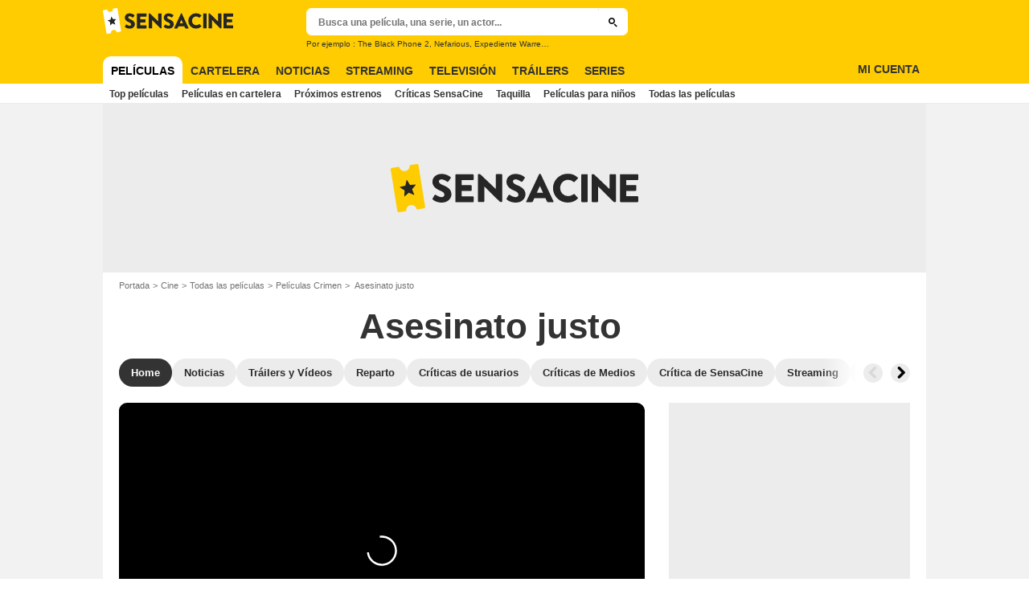

--- FILE ---
content_type: text/javascript
request_url: https://assets.sensacine.com/js/website/moviepage.fd21e321c092a14a5a8c.js
body_size: 37465
content:
!function(){"use strict";var e,t,n,r,i,o={762:function(e,t,n){n.d(t,{BB:function(){return o},FT:function(){return h},G8:function(){return g},HM:function(){return d},IG:function(){return f},SX:function(){return a},ZH:function(){return p},_P:function(){return y},al:function(){return s},cZ:function(){return l},i0:function(){return E},ml:function(){return A},pD:function(){return m},pm:function(){return c},tM:function(){return u}});var r=n(30338),i=n(77992);const o=(e,t)=>{r.A.open(i.B_,{error:e,email:t})},a=()=>{r.A.open(i.Lp)},s=()=>{r.A.open(i.nW)},c=()=>{r.A.open(i.eB)},l=e=>{r.A.open(i.N3,{nickname:e})},u=e=>{r.A.open(i.aL.ACCOUNT_NEEDS_CONFIRMATION,e)},d=()=>{r.A.open(i.aL.TOS_VALIDATION_MODAL)},f=e=>{r.A.open(i.jR,e)},m=e=>{r.A.open(i.Hp,e)},p=e=>{r.A.open(i.VC,e)},h=e=>{r.A.open(i.k_,e)},g=()=>{r.A.open(i.aL.PROMOTE_AFFINITY)},E=e=>{r.A.open(i.aL.PROMOTE_SIGNUP,e)},y=e=>{r.A.open(i.nb,e)},A=e=>{r.A.open(i.aL.SHOWTIME_MODAL,e)}},1192:function(e,t,n){n.d(t,{NA:function(){return c},cE:function(){return s},w9:function(){return l}});var r=n(2512),i=n(55110),o=n(13458),a=n(22171);const s=e=>{const t=r.Ay`
    mutation RemoveFavoriteTheater($theaterId: String!) {
      deleteUserTheater(input: { id_theater: $theaterId }) {
        id
      }
    }
  `;return(0,i.A)({query:t,variables:{theaterId:window.btoa(`Theater:${e?.theaterId?.toUpperCase()}`)}})},c=e=>{const t=r.Ay`
    mutation AddFavoriteTheater($theaterId: String!) {
      addUserTheater(input: { id_theater: $theaterId }) {
        internalId
        name
      }
    }
  `;return(0,i.A)({query:t,variables:{theaterId:window.btoa(`Theater:${e.toUpperCase()}`)}}).then(o.W)},l=()=>{const e=r.Ay`
    query GetUserTheaters($after: String) {
      me {
        user {
          social {
            theaters(after: $after) {
              totalCount
              pageInfo {
                hasNextPage
                endCursor
              }
              edges {
                node {
                  internalId
                  name
                }
              }
            }
          }
        }
      }
    }
  `;return(0,a.No)(e,void 0,["me","user","social","theaters"]).then(o.J)}},2512:function(e,t,n){n.d(t,{Ay:function(){return ee}});var r=function(){return r=Object.assign||function(e){for(var t,n=1,r=arguments.length;n<r;n++)for(var i in t=arguments[n])Object.prototype.hasOwnProperty.call(t,i)&&(e[i]=t[i]);return e},r.apply(this,arguments)};function i(e,t){if(!Boolean(e))throw new Error(null!=t?t:"Unexpected invariant triggered.")}Object.create,Object.create,"function"==typeof SuppressedError&&SuppressedError;const o=/\r\n|[\n\r]/g;function a(e,t){let n=0,r=1;for(const a of e.body.matchAll(o)){if("number"==typeof a.index||i(!1),a.index>=t)break;n=a.index+a[0].length,r+=1}return{line:r,column:t+1-n}}function s(e,t){const n=e.locationOffset.column-1,r="".padStart(n)+e.body,i=t.line-1,o=e.locationOffset.line-1,a=t.line+o,s=1===t.line?n:0,l=t.column+s,u=`${e.name}:${a}:${l}\n`,d=r.split(/\r\n|[\n\r]/g),f=d[i];if(f.length>120){const e=Math.floor(l/80),t=l%80,n=[];for(let e=0;e<f.length;e+=80)n.push(f.slice(e,e+80));return u+c([[`${a} |`,n[0]],...n.slice(1,e+1).map((e=>["|",e])),["|","^".padStart(t)],["|",n[e+1]]])}return u+c([[a-1+" |",d[i-1]],[`${a} |`,f],["|","^".padStart(l)],[`${a+1} |`,d[i+1]]])}function c(e){const t=e.filter((([e,t])=>void 0!==t)),n=Math.max(...t.map((([e])=>e.length)));return t.map((([e,t])=>e.padStart(n)+(t?" "+t:""))).join("\n")}class l extends Error{constructor(e,...t){var n,r,i;const{nodes:o,source:s,positions:c,path:d,originalError:f,extensions:m}=function(e){const t=e[0];return null==t||"kind"in t||"length"in t?{nodes:t,source:e[1],positions:e[2],path:e[3],originalError:e[4],extensions:e[5]}:t}(t);super(e),this.name="GraphQLError",this.path=null!=d?d:void 0,this.originalError=null!=f?f:void 0,this.nodes=u(Array.isArray(o)?o:o?[o]:void 0);const p=u(null===(n=this.nodes)||void 0===n?void 0:n.map((e=>e.loc)).filter((e=>null!=e)));this.source=null!=s?s:null==p||null===(r=p[0])||void 0===r?void 0:r.source,this.positions=null!=c?c:null==p?void 0:p.map((e=>e.start)),this.locations=c&&s?c.map((e=>a(s,e))):null==p?void 0:p.map((e=>a(e.source,e.start)));const h="object"==typeof(g=null==f?void 0:f.extensions)&&null!==g?null==f?void 0:f.extensions:void 0;var g;this.extensions=null!==(i=null!=m?m:h)&&void 0!==i?i:Object.create(null),Object.defineProperties(this,{message:{writable:!0,enumerable:!0},name:{enumerable:!1},nodes:{enumerable:!1},source:{enumerable:!1},positions:{enumerable:!1},originalError:{enumerable:!1}}),null!=f&&f.stack?Object.defineProperty(this,"stack",{value:f.stack,writable:!0,configurable:!0}):Error.captureStackTrace?Error.captureStackTrace(this,l):Object.defineProperty(this,"stack",{value:Error().stack,writable:!0,configurable:!0})}get[Symbol.toStringTag](){return"GraphQLError"}toString(){let e=this.message;if(this.nodes)for(const n of this.nodes)n.loc&&(e+="\n\n"+s((t=n.loc).source,a(t.source,t.start)));else if(this.source&&this.locations)for(const t of this.locations)e+="\n\n"+s(this.source,t);var t;return e}toJSON(){const e={message:this.message};return null!=this.locations&&(e.locations=this.locations),null!=this.path&&(e.path=this.path),null!=this.extensions&&Object.keys(this.extensions).length>0&&(e.extensions=this.extensions),e}}function u(e){return void 0===e||0===e.length?void 0:e}function d(e,t,n){return new l(`Syntax Error: ${n}`,{source:e,positions:[t]})}var f,m=n(50475);!function(e){e.QUERY="QUERY",e.MUTATION="MUTATION",e.SUBSCRIPTION="SUBSCRIPTION",e.FIELD="FIELD",e.FRAGMENT_DEFINITION="FRAGMENT_DEFINITION",e.FRAGMENT_SPREAD="FRAGMENT_SPREAD",e.INLINE_FRAGMENT="INLINE_FRAGMENT",e.VARIABLE_DEFINITION="VARIABLE_DEFINITION",e.SCHEMA="SCHEMA",e.SCALAR="SCALAR",e.OBJECT="OBJECT",e.FIELD_DEFINITION="FIELD_DEFINITION",e.ARGUMENT_DEFINITION="ARGUMENT_DEFINITION",e.INTERFACE="INTERFACE",e.UNION="UNION",e.ENUM="ENUM",e.ENUM_VALUE="ENUM_VALUE",e.INPUT_OBJECT="INPUT_OBJECT",e.INPUT_FIELD_DEFINITION="INPUT_FIELD_DEFINITION"}(f||(f={}));var p,h,g=n(43298),E=n(75995),y=n(79646);(h=p||(p={})).SOF="<SOF>",h.EOF="<EOF>",h.BANG="!",h.DOLLAR="$",h.AMP="&",h.PAREN_L="(",h.PAREN_R=")",h.SPREAD="...",h.COLON=":",h.EQUALS="=",h.AT="@",h.BRACKET_L="[",h.BRACKET_R="]",h.BRACE_L="{",h.PIPE="|",h.BRACE_R="}",h.NAME="Name",h.INT="Int",h.FLOAT="Float",h.STRING="String",h.BLOCK_STRING="BlockString",h.COMMENT="Comment";class A{constructor(e){const t=new m.ou(p.SOF,0,0,0,0);this.source=e,this.lastToken=t,this.token=t,this.line=1,this.lineStart=0}get[Symbol.toStringTag](){return"Lexer"}advance(){return this.lastToken=this.token,this.token=this.lookahead()}lookahead(){let e=this.token;if(e.kind!==p.EOF)do{if(e.next)e=e.next;else{const t=_(this,e.end);e.next=t,t.prev=e,e=t}}while(e.kind===p.COMMENT);return e}}function b(e){return e>=0&&e<=55295||e>=57344&&e<=1114111}function v(e,t){return T(e.charCodeAt(t))&&w(e.charCodeAt(t+1))}function T(e){return e>=55296&&e<=56319}function w(e){return e>=56320&&e<=57343}function I(e,t){const n=e.source.body.codePointAt(t);if(void 0===n)return p.EOF;if(n>=32&&n<=126){const e=String.fromCodePoint(n);return'"'===e?"'\"'":`"${e}"`}return"U+"+n.toString(16).toUpperCase().padStart(4,"0")}function C(e,t,n,r,i){const o=e.line,a=1+n-e.lineStart;return new m.ou(t,n,r,o,a,i)}function _(e,t){const n=e.source.body,r=n.length;let i=t;for(;i<r;){const t=n.charCodeAt(i);switch(t){case 65279:case 9:case 32:case 44:++i;continue;case 10:++i,++e.line,e.lineStart=i;continue;case 13:10===n.charCodeAt(i+1)?i+=2:++i,++e.line,e.lineStart=i;continue;case 35:return S(e,i);case 33:return C(e,p.BANG,i,i+1);case 36:return C(e,p.DOLLAR,i,i+1);case 38:return C(e,p.AMP,i,i+1);case 40:return C(e,p.PAREN_L,i,i+1);case 41:return C(e,p.PAREN_R,i,i+1);case 46:if(46===n.charCodeAt(i+1)&&46===n.charCodeAt(i+2))return C(e,p.SPREAD,i,i+3);break;case 58:return C(e,p.COLON,i,i+1);case 61:return C(e,p.EQUALS,i,i+1);case 64:return C(e,p.AT,i,i+1);case 91:return C(e,p.BRACKET_L,i,i+1);case 93:return C(e,p.BRACKET_R,i,i+1);case 123:return C(e,p.BRACE_L,i,i+1);case 124:return C(e,p.PIPE,i,i+1);case 125:return C(e,p.BRACE_R,i,i+1);case 34:return 34===n.charCodeAt(i+1)&&34===n.charCodeAt(i+2)?P(e,i):x(e,i)}if((0,y.yp)(t)||45===t)return N(e,i,t);if((0,y.un)(t))return F(e,i);throw d(e.source,i,39===t?"Unexpected single quote character ('), did you mean to use a double quote (\")?":b(t)||v(n,i)?`Unexpected character: ${I(e,i)}.`:`Invalid character: ${I(e,i)}.`)}return C(e,p.EOF,r,r)}function S(e,t){const n=e.source.body,r=n.length;let i=t+1;for(;i<r;){const e=n.charCodeAt(i);if(10===e||13===e)break;if(b(e))++i;else{if(!v(n,i))break;i+=2}}return C(e,p.COMMENT,t,i,n.slice(t+1,i))}function N(e,t,n){const r=e.source.body;let i=t,o=n,a=!1;if(45===o&&(o=r.charCodeAt(++i)),48===o){if(o=r.charCodeAt(++i),(0,y.yp)(o))throw d(e.source,i,`Invalid number, unexpected digit after 0: ${I(e,i)}.`)}else i=O(e,i,o),o=r.charCodeAt(i);if(46===o&&(a=!0,o=r.charCodeAt(++i),i=O(e,i,o),o=r.charCodeAt(i)),69!==o&&101!==o||(a=!0,o=r.charCodeAt(++i),43!==o&&45!==o||(o=r.charCodeAt(++i)),i=O(e,i,o),o=r.charCodeAt(i)),46===o||(0,y.un)(o))throw d(e.source,i,`Invalid number, expected digit but got: ${I(e,i)}.`);return C(e,a?p.FLOAT:p.INT,t,i,r.slice(t,i))}function O(e,t,n){if(!(0,y.yp)(n))throw d(e.source,t,`Invalid number, expected digit but got: ${I(e,t)}.`);const r=e.source.body;let i=t+1;for(;(0,y.yp)(r.charCodeAt(i));)++i;return i}function x(e,t){const n=e.source.body,r=n.length;let i=t+1,o=i,a="";for(;i<r;){const r=n.charCodeAt(i);if(34===r)return a+=n.slice(o,i),C(e,p.STRING,t,i+1,a);if(92!==r){if(10===r||13===r)break;if(b(r))++i;else{if(!v(n,i))throw d(e.source,i,`Invalid character within String: ${I(e,i)}.`);i+=2}}else{a+=n.slice(o,i);const t=117===n.charCodeAt(i+1)?123===n.charCodeAt(i+2)?k(e,i):L(e,i):U(e,i);a+=t.value,i+=t.size,o=i}}throw d(e.source,i,"Unterminated string.")}function k(e,t){const n=e.source.body;let r=0,i=3;for(;i<12;){const e=n.charCodeAt(t+i++);if(125===e){if(i<5||!b(r))break;return{value:String.fromCodePoint(r),size:i}}if(r=r<<4|D(e),r<0)break}throw d(e.source,t,`Invalid Unicode escape sequence: "${n.slice(t,t+i)}".`)}function L(e,t){const n=e.source.body,r=R(n,t+2);if(b(r))return{value:String.fromCodePoint(r),size:6};if(T(r)&&92===n.charCodeAt(t+6)&&117===n.charCodeAt(t+7)){const e=R(n,t+8);if(w(e))return{value:String.fromCodePoint(r,e),size:12}}throw d(e.source,t,`Invalid Unicode escape sequence: "${n.slice(t,t+6)}".`)}function R(e,t){return D(e.charCodeAt(t))<<12|D(e.charCodeAt(t+1))<<8|D(e.charCodeAt(t+2))<<4|D(e.charCodeAt(t+3))}function D(e){return e>=48&&e<=57?e-48:e>=65&&e<=70?e-55:e>=97&&e<=102?e-87:-1}function U(e,t){const n=e.source.body;switch(n.charCodeAt(t+1)){case 34:return{value:'"',size:2};case 92:return{value:"\\",size:2};case 47:return{value:"/",size:2};case 98:return{value:"\b",size:2};case 102:return{value:"\f",size:2};case 110:return{value:"\n",size:2};case 114:return{value:"\r",size:2};case 116:return{value:"\t",size:2}}throw d(e.source,t,`Invalid character escape sequence: "${n.slice(t,t+2)}".`)}function P(e,t){const n=e.source.body,r=n.length;let i=e.lineStart,o=t+3,a=o,s="";const c=[];for(;o<r;){const r=n.charCodeAt(o);if(34===r&&34===n.charCodeAt(o+1)&&34===n.charCodeAt(o+2)){s+=n.slice(a,o),c.push(s);const r=C(e,p.BLOCK_STRING,t,o+3,(0,E.OC)(c).join("\n"));return e.line+=c.length-1,e.lineStart=i,r}if(92!==r||34!==n.charCodeAt(o+1)||34!==n.charCodeAt(o+2)||34!==n.charCodeAt(o+3))if(10!==r&&13!==r)if(b(r))++o;else{if(!v(n,o))throw d(e.source,o,`Invalid character within String: ${I(e,o)}.`);o+=2}else s+=n.slice(a,o),c.push(s),13===r&&10===n.charCodeAt(o+1)?o+=2:++o,s="",a=o,i=o;else s+=n.slice(a,o),a=o+1,o+=4}throw d(e.source,o,"Unterminated string.")}function F(e,t){const n=e.source.body,r=n.length;let i=t+1;for(;i<r;){const e=n.charCodeAt(i);if(!(0,y.xr)(e))break;++i}return C(e,p.NAME,t,i,n.slice(t,i))}var M=n(46286),j=n(80129);const $=globalThis.process?function(e,t){return e instanceof t}:function(e,t){if(e instanceof t)return!0;if("object"==typeof e&&null!==e){var n;const r=t.prototype[Symbol.toStringTag];if(r===(Symbol.toStringTag in e?e[Symbol.toStringTag]:null===(n=e.constructor)||void 0===n?void 0:n.name)){const t=(0,j.N)(e);throw new Error(`Cannot use ${r} "${t}" from another module or realm.\n\nEnsure that there is only one instance of "graphql" in the node_modules\ndirectory. If different versions of "graphql" are the dependencies of other\nrelied on modules, use "resolutions" to ensure only one version is installed.\n\nhttps://yarnpkg.com/en/docs/selective-version-resolutions\n\nDuplicate "graphql" modules cannot be used at the same time since different\nversions may have different capabilities and behavior. The data from one\nversion used in the function from another could produce confusing and\nspurious results.`)}}return!1};class B{constructor(e,t="GraphQL request",n={line:1,column:1}){"string"==typeof e||(0,M.U)(!1,`Body must be a string. Received: ${(0,j.N)(e)}.`),this.body=e,this.name=t,this.locationOffset=n,this.locationOffset.line>0||(0,M.U)(!1,"line in locationOffset is 1-indexed and must be positive."),this.locationOffset.column>0||(0,M.U)(!1,"column in locationOffset is 1-indexed and must be positive.")}get[Symbol.toStringTag](){return"Source"}}class H{constructor(e,t={}){const n=function(e){return $(e,B)}(e)?e:new B(e);this._lexer=new A(n),this._options=t,this._tokenCounter=0}parseName(){const e=this.expectToken(p.NAME);return this.node(e,{kind:g.b.NAME,value:e.value})}parseDocument(){return this.node(this._lexer.token,{kind:g.b.DOCUMENT,definitions:this.many(p.SOF,this.parseDefinition,p.EOF)})}parseDefinition(){if(this.peek(p.BRACE_L))return this.parseOperationDefinition();const e=this.peekDescription(),t=e?this._lexer.lookahead():this._lexer.token;if(t.kind===p.NAME){switch(t.value){case"schema":return this.parseSchemaDefinition();case"scalar":return this.parseScalarTypeDefinition();case"type":return this.parseObjectTypeDefinition();case"interface":return this.parseInterfaceTypeDefinition();case"union":return this.parseUnionTypeDefinition();case"enum":return this.parseEnumTypeDefinition();case"input":return this.parseInputObjectTypeDefinition();case"directive":return this.parseDirectiveDefinition()}if(e)throw d(this._lexer.source,this._lexer.token.start,"Unexpected description, descriptions are supported only on type definitions.");switch(t.value){case"query":case"mutation":case"subscription":return this.parseOperationDefinition();case"fragment":return this.parseFragmentDefinition();case"extend":return this.parseTypeSystemExtension()}}throw this.unexpected(t)}parseOperationDefinition(){const e=this._lexer.token;if(this.peek(p.BRACE_L))return this.node(e,{kind:g.b.OPERATION_DEFINITION,operation:m.cE.QUERY,name:void 0,variableDefinitions:[],directives:[],selectionSet:this.parseSelectionSet()});const t=this.parseOperationType();let n;return this.peek(p.NAME)&&(n=this.parseName()),this.node(e,{kind:g.b.OPERATION_DEFINITION,operation:t,name:n,variableDefinitions:this.parseVariableDefinitions(),directives:this.parseDirectives(!1),selectionSet:this.parseSelectionSet()})}parseOperationType(){const e=this.expectToken(p.NAME);switch(e.value){case"query":return m.cE.QUERY;case"mutation":return m.cE.MUTATION;case"subscription":return m.cE.SUBSCRIPTION}throw this.unexpected(e)}parseVariableDefinitions(){return this.optionalMany(p.PAREN_L,this.parseVariableDefinition,p.PAREN_R)}parseVariableDefinition(){return this.node(this._lexer.token,{kind:g.b.VARIABLE_DEFINITION,variable:this.parseVariable(),type:(this.expectToken(p.COLON),this.parseTypeReference()),defaultValue:this.expectOptionalToken(p.EQUALS)?this.parseConstValueLiteral():void 0,directives:this.parseConstDirectives()})}parseVariable(){const e=this._lexer.token;return this.expectToken(p.DOLLAR),this.node(e,{kind:g.b.VARIABLE,name:this.parseName()})}parseSelectionSet(){return this.node(this._lexer.token,{kind:g.b.SELECTION_SET,selections:this.many(p.BRACE_L,this.parseSelection,p.BRACE_R)})}parseSelection(){return this.peek(p.SPREAD)?this.parseFragment():this.parseField()}parseField(){const e=this._lexer.token,t=this.parseName();let n,r;return this.expectOptionalToken(p.COLON)?(n=t,r=this.parseName()):r=t,this.node(e,{kind:g.b.FIELD,alias:n,name:r,arguments:this.parseArguments(!1),directives:this.parseDirectives(!1),selectionSet:this.peek(p.BRACE_L)?this.parseSelectionSet():void 0})}parseArguments(e){const t=e?this.parseConstArgument:this.parseArgument;return this.optionalMany(p.PAREN_L,t,p.PAREN_R)}parseArgument(e=!1){const t=this._lexer.token,n=this.parseName();return this.expectToken(p.COLON),this.node(t,{kind:g.b.ARGUMENT,name:n,value:this.parseValueLiteral(e)})}parseConstArgument(){return this.parseArgument(!0)}parseFragment(){const e=this._lexer.token;this.expectToken(p.SPREAD);const t=this.expectOptionalKeyword("on");return!t&&this.peek(p.NAME)?this.node(e,{kind:g.b.FRAGMENT_SPREAD,name:this.parseFragmentName(),directives:this.parseDirectives(!1)}):this.node(e,{kind:g.b.INLINE_FRAGMENT,typeCondition:t?this.parseNamedType():void 0,directives:this.parseDirectives(!1),selectionSet:this.parseSelectionSet()})}parseFragmentDefinition(){const e=this._lexer.token;return this.expectKeyword("fragment"),!0===this._options.allowLegacyFragmentVariables?this.node(e,{kind:g.b.FRAGMENT_DEFINITION,name:this.parseFragmentName(),variableDefinitions:this.parseVariableDefinitions(),typeCondition:(this.expectKeyword("on"),this.parseNamedType()),directives:this.parseDirectives(!1),selectionSet:this.parseSelectionSet()}):this.node(e,{kind:g.b.FRAGMENT_DEFINITION,name:this.parseFragmentName(),typeCondition:(this.expectKeyword("on"),this.parseNamedType()),directives:this.parseDirectives(!1),selectionSet:this.parseSelectionSet()})}parseFragmentName(){if("on"===this._lexer.token.value)throw this.unexpected();return this.parseName()}parseValueLiteral(e){const t=this._lexer.token;switch(t.kind){case p.BRACKET_L:return this.parseList(e);case p.BRACE_L:return this.parseObject(e);case p.INT:return this.advanceLexer(),this.node(t,{kind:g.b.INT,value:t.value});case p.FLOAT:return this.advanceLexer(),this.node(t,{kind:g.b.FLOAT,value:t.value});case p.STRING:case p.BLOCK_STRING:return this.parseStringLiteral();case p.NAME:switch(this.advanceLexer(),t.value){case"true":return this.node(t,{kind:g.b.BOOLEAN,value:!0});case"false":return this.node(t,{kind:g.b.BOOLEAN,value:!1});case"null":return this.node(t,{kind:g.b.NULL});default:return this.node(t,{kind:g.b.ENUM,value:t.value})}case p.DOLLAR:if(e){if(this.expectToken(p.DOLLAR),this._lexer.token.kind===p.NAME){const e=this._lexer.token.value;throw d(this._lexer.source,t.start,`Unexpected variable "$${e}" in constant value.`)}throw this.unexpected(t)}return this.parseVariable();default:throw this.unexpected()}}parseConstValueLiteral(){return this.parseValueLiteral(!0)}parseStringLiteral(){const e=this._lexer.token;return this.advanceLexer(),this.node(e,{kind:g.b.STRING,value:e.value,block:e.kind===p.BLOCK_STRING})}parseList(e){return this.node(this._lexer.token,{kind:g.b.LIST,values:this.any(p.BRACKET_L,(()=>this.parseValueLiteral(e)),p.BRACKET_R)})}parseObject(e){return this.node(this._lexer.token,{kind:g.b.OBJECT,fields:this.any(p.BRACE_L,(()=>this.parseObjectField(e)),p.BRACE_R)})}parseObjectField(e){const t=this._lexer.token,n=this.parseName();return this.expectToken(p.COLON),this.node(t,{kind:g.b.OBJECT_FIELD,name:n,value:this.parseValueLiteral(e)})}parseDirectives(e){const t=[];for(;this.peek(p.AT);)t.push(this.parseDirective(e));return t}parseConstDirectives(){return this.parseDirectives(!0)}parseDirective(e){const t=this._lexer.token;return this.expectToken(p.AT),this.node(t,{kind:g.b.DIRECTIVE,name:this.parseName(),arguments:this.parseArguments(e)})}parseTypeReference(){const e=this._lexer.token;let t;if(this.expectOptionalToken(p.BRACKET_L)){const n=this.parseTypeReference();this.expectToken(p.BRACKET_R),t=this.node(e,{kind:g.b.LIST_TYPE,type:n})}else t=this.parseNamedType();return this.expectOptionalToken(p.BANG)?this.node(e,{kind:g.b.NON_NULL_TYPE,type:t}):t}parseNamedType(){return this.node(this._lexer.token,{kind:g.b.NAMED_TYPE,name:this.parseName()})}peekDescription(){return this.peek(p.STRING)||this.peek(p.BLOCK_STRING)}parseDescription(){if(this.peekDescription())return this.parseStringLiteral()}parseSchemaDefinition(){const e=this._lexer.token,t=this.parseDescription();this.expectKeyword("schema");const n=this.parseConstDirectives(),r=this.many(p.BRACE_L,this.parseOperationTypeDefinition,p.BRACE_R);return this.node(e,{kind:g.b.SCHEMA_DEFINITION,description:t,directives:n,operationTypes:r})}parseOperationTypeDefinition(){const e=this._lexer.token,t=this.parseOperationType();this.expectToken(p.COLON);const n=this.parseNamedType();return this.node(e,{kind:g.b.OPERATION_TYPE_DEFINITION,operation:t,type:n})}parseScalarTypeDefinition(){const e=this._lexer.token,t=this.parseDescription();this.expectKeyword("scalar");const n=this.parseName(),r=this.parseConstDirectives();return this.node(e,{kind:g.b.SCALAR_TYPE_DEFINITION,description:t,name:n,directives:r})}parseObjectTypeDefinition(){const e=this._lexer.token,t=this.parseDescription();this.expectKeyword("type");const n=this.parseName(),r=this.parseImplementsInterfaces(),i=this.parseConstDirectives(),o=this.parseFieldsDefinition();return this.node(e,{kind:g.b.OBJECT_TYPE_DEFINITION,description:t,name:n,interfaces:r,directives:i,fields:o})}parseImplementsInterfaces(){return this.expectOptionalKeyword("implements")?this.delimitedMany(p.AMP,this.parseNamedType):[]}parseFieldsDefinition(){return this.optionalMany(p.BRACE_L,this.parseFieldDefinition,p.BRACE_R)}parseFieldDefinition(){const e=this._lexer.token,t=this.parseDescription(),n=this.parseName(),r=this.parseArgumentDefs();this.expectToken(p.COLON);const i=this.parseTypeReference(),o=this.parseConstDirectives();return this.node(e,{kind:g.b.FIELD_DEFINITION,description:t,name:n,arguments:r,type:i,directives:o})}parseArgumentDefs(){return this.optionalMany(p.PAREN_L,this.parseInputValueDef,p.PAREN_R)}parseInputValueDef(){const e=this._lexer.token,t=this.parseDescription(),n=this.parseName();this.expectToken(p.COLON);const r=this.parseTypeReference();let i;this.expectOptionalToken(p.EQUALS)&&(i=this.parseConstValueLiteral());const o=this.parseConstDirectives();return this.node(e,{kind:g.b.INPUT_VALUE_DEFINITION,description:t,name:n,type:r,defaultValue:i,directives:o})}parseInterfaceTypeDefinition(){const e=this._lexer.token,t=this.parseDescription();this.expectKeyword("interface");const n=this.parseName(),r=this.parseImplementsInterfaces(),i=this.parseConstDirectives(),o=this.parseFieldsDefinition();return this.node(e,{kind:g.b.INTERFACE_TYPE_DEFINITION,description:t,name:n,interfaces:r,directives:i,fields:o})}parseUnionTypeDefinition(){const e=this._lexer.token,t=this.parseDescription();this.expectKeyword("union");const n=this.parseName(),r=this.parseConstDirectives(),i=this.parseUnionMemberTypes();return this.node(e,{kind:g.b.UNION_TYPE_DEFINITION,description:t,name:n,directives:r,types:i})}parseUnionMemberTypes(){return this.expectOptionalToken(p.EQUALS)?this.delimitedMany(p.PIPE,this.parseNamedType):[]}parseEnumTypeDefinition(){const e=this._lexer.token,t=this.parseDescription();this.expectKeyword("enum");const n=this.parseName(),r=this.parseConstDirectives(),i=this.parseEnumValuesDefinition();return this.node(e,{kind:g.b.ENUM_TYPE_DEFINITION,description:t,name:n,directives:r,values:i})}parseEnumValuesDefinition(){return this.optionalMany(p.BRACE_L,this.parseEnumValueDefinition,p.BRACE_R)}parseEnumValueDefinition(){const e=this._lexer.token,t=this.parseDescription(),n=this.parseEnumValueName(),r=this.parseConstDirectives();return this.node(e,{kind:g.b.ENUM_VALUE_DEFINITION,description:t,name:n,directives:r})}parseEnumValueName(){if("true"===this._lexer.token.value||"false"===this._lexer.token.value||"null"===this._lexer.token.value)throw d(this._lexer.source,this._lexer.token.start,`${G(this._lexer.token)} is reserved and cannot be used for an enum value.`);return this.parseName()}parseInputObjectTypeDefinition(){const e=this._lexer.token,t=this.parseDescription();this.expectKeyword("input");const n=this.parseName(),r=this.parseConstDirectives(),i=this.parseInputFieldsDefinition();return this.node(e,{kind:g.b.INPUT_OBJECT_TYPE_DEFINITION,description:t,name:n,directives:r,fields:i})}parseInputFieldsDefinition(){return this.optionalMany(p.BRACE_L,this.parseInputValueDef,p.BRACE_R)}parseTypeSystemExtension(){const e=this._lexer.lookahead();if(e.kind===p.NAME)switch(e.value){case"schema":return this.parseSchemaExtension();case"scalar":return this.parseScalarTypeExtension();case"type":return this.parseObjectTypeExtension();case"interface":return this.parseInterfaceTypeExtension();case"union":return this.parseUnionTypeExtension();case"enum":return this.parseEnumTypeExtension();case"input":return this.parseInputObjectTypeExtension()}throw this.unexpected(e)}parseSchemaExtension(){const e=this._lexer.token;this.expectKeyword("extend"),this.expectKeyword("schema");const t=this.parseConstDirectives(),n=this.optionalMany(p.BRACE_L,this.parseOperationTypeDefinition,p.BRACE_R);if(0===t.length&&0===n.length)throw this.unexpected();return this.node(e,{kind:g.b.SCHEMA_EXTENSION,directives:t,operationTypes:n})}parseScalarTypeExtension(){const e=this._lexer.token;this.expectKeyword("extend"),this.expectKeyword("scalar");const t=this.parseName(),n=this.parseConstDirectives();if(0===n.length)throw this.unexpected();return this.node(e,{kind:g.b.SCALAR_TYPE_EXTENSION,name:t,directives:n})}parseObjectTypeExtension(){const e=this._lexer.token;this.expectKeyword("extend"),this.expectKeyword("type");const t=this.parseName(),n=this.parseImplementsInterfaces(),r=this.parseConstDirectives(),i=this.parseFieldsDefinition();if(0===n.length&&0===r.length&&0===i.length)throw this.unexpected();return this.node(e,{kind:g.b.OBJECT_TYPE_EXTENSION,name:t,interfaces:n,directives:r,fields:i})}parseInterfaceTypeExtension(){const e=this._lexer.token;this.expectKeyword("extend"),this.expectKeyword("interface");const t=this.parseName(),n=this.parseImplementsInterfaces(),r=this.parseConstDirectives(),i=this.parseFieldsDefinition();if(0===n.length&&0===r.length&&0===i.length)throw this.unexpected();return this.node(e,{kind:g.b.INTERFACE_TYPE_EXTENSION,name:t,interfaces:n,directives:r,fields:i})}parseUnionTypeExtension(){const e=this._lexer.token;this.expectKeyword("extend"),this.expectKeyword("union");const t=this.parseName(),n=this.parseConstDirectives(),r=this.parseUnionMemberTypes();if(0===n.length&&0===r.length)throw this.unexpected();return this.node(e,{kind:g.b.UNION_TYPE_EXTENSION,name:t,directives:n,types:r})}parseEnumTypeExtension(){const e=this._lexer.token;this.expectKeyword("extend"),this.expectKeyword("enum");const t=this.parseName(),n=this.parseConstDirectives(),r=this.parseEnumValuesDefinition();if(0===n.length&&0===r.length)throw this.unexpected();return this.node(e,{kind:g.b.ENUM_TYPE_EXTENSION,name:t,directives:n,values:r})}parseInputObjectTypeExtension(){const e=this._lexer.token;this.expectKeyword("extend"),this.expectKeyword("input");const t=this.parseName(),n=this.parseConstDirectives(),r=this.parseInputFieldsDefinition();if(0===n.length&&0===r.length)throw this.unexpected();return this.node(e,{kind:g.b.INPUT_OBJECT_TYPE_EXTENSION,name:t,directives:n,fields:r})}parseDirectiveDefinition(){const e=this._lexer.token,t=this.parseDescription();this.expectKeyword("directive"),this.expectToken(p.AT);const n=this.parseName(),r=this.parseArgumentDefs(),i=this.expectOptionalKeyword("repeatable");this.expectKeyword("on");const o=this.parseDirectiveLocations();return this.node(e,{kind:g.b.DIRECTIVE_DEFINITION,description:t,name:n,arguments:r,repeatable:i,locations:o})}parseDirectiveLocations(){return this.delimitedMany(p.PIPE,this.parseDirectiveLocation)}parseDirectiveLocation(){const e=this._lexer.token,t=this.parseName();if(Object.prototype.hasOwnProperty.call(f,t.value))return t;throw this.unexpected(e)}node(e,t){return!0!==this._options.noLocation&&(t.loc=new m.aZ(e,this._lexer.lastToken,this._lexer.source)),t}peek(e){return this._lexer.token.kind===e}expectToken(e){const t=this._lexer.token;if(t.kind===e)return this.advanceLexer(),t;throw d(this._lexer.source,t.start,`Expected ${V(e)}, found ${G(t)}.`)}expectOptionalToken(e){return this._lexer.token.kind===e&&(this.advanceLexer(),!0)}expectKeyword(e){const t=this._lexer.token;if(t.kind!==p.NAME||t.value!==e)throw d(this._lexer.source,t.start,`Expected "${e}", found ${G(t)}.`);this.advanceLexer()}expectOptionalKeyword(e){const t=this._lexer.token;return t.kind===p.NAME&&t.value===e&&(this.advanceLexer(),!0)}unexpected(e){const t=null!=e?e:this._lexer.token;return d(this._lexer.source,t.start,`Unexpected ${G(t)}.`)}any(e,t,n){this.expectToken(e);const r=[];for(;!this.expectOptionalToken(n);)r.push(t.call(this));return r}optionalMany(e,t,n){if(this.expectOptionalToken(e)){const e=[];do{e.push(t.call(this))}while(!this.expectOptionalToken(n));return e}return[]}many(e,t,n){this.expectToken(e);const r=[];do{r.push(t.call(this))}while(!this.expectOptionalToken(n));return r}delimitedMany(e,t){this.expectOptionalToken(e);const n=[];do{n.push(t.call(this))}while(this.expectOptionalToken(e));return n}advanceLexer(){const{maxTokens:e}=this._options,t=this._lexer.advance();if(void 0!==e&&t.kind!==p.EOF&&(++this._tokenCounter,this._tokenCounter>e))throw d(this._lexer.source,t.start,`Document contains more that ${e} tokens. Parsing aborted.`)}}function G(e){const t=e.value;return V(e.kind)+(null!=t?` "${t}"`:"")}function V(e){return function(e){return e===p.BANG||e===p.DOLLAR||e===p.AMP||e===p.PAREN_L||e===p.PAREN_R||e===p.SPREAD||e===p.COLON||e===p.EQUALS||e===p.AT||e===p.BRACKET_L||e===p.BRACKET_R||e===p.BRACE_L||e===p.PIPE||e===p.BRACE_R}(e)?`"${e}"`:e}var q=new Map,W=new Map,z=!0,K=!1;function Y(e){return e.replace(/[\s,]+/g," ").trim()}function X(e){var t=Y(e);if(!q.has(t)){var n=function(e,t){return new H(e,t).parseDocument()}(e,{experimentalFragmentVariables:K,allowLegacyFragmentVariables:K});if(!n||"Document"!==n.kind)throw new Error("Not a valid GraphQL document.");q.set(t,function(e){var t=new Set(e.definitions);t.forEach((function(e){e.loc&&delete e.loc,Object.keys(e).forEach((function(n){var r=e[n];r&&"object"==typeof r&&t.add(r)}))}));var n=e.loc;return n&&(delete n.startToken,delete n.endToken),e}(function(e){var t=new Set,n=[];return e.definitions.forEach((function(e){if("FragmentDefinition"===e.kind){var r=e.name.value,i=Y((a=e.loc).source.body.substring(a.start,a.end)),o=W.get(r);o&&!o.has(i)?z&&console.warn("Warning: fragment with name "+r+" already exists.\ngraphql-tag enforces all fragment names across your application to be unique; read more about\nthis in the docs: http://dev.apollodata.com/core/fragments.html#unique-names"):o||W.set(r,o=new Set),o.add(i),t.has(i)||(t.add(i),n.push(e))}else n.push(e);var a})),r(r({},e),{definitions:n})}(n)))}return q.get(t)}function J(e){for(var t=[],n=1;n<arguments.length;n++)t[n-1]=arguments[n];"string"==typeof e&&(e=[e]);var r=e[0];return t.forEach((function(t,n){t&&"Document"===t.kind?r+=t.loc.source.body:r+=t,r+=e[n+1]})),X(r)}var Q,Z=J;(Q=J||(J={})).gql=Z,Q.resetCaches=function(){q.clear(),W.clear()},Q.disableFragmentWarnings=function(){z=!1},Q.enableExperimentalFragmentVariables=function(){K=!0},Q.disableExperimentalFragmentVariables=function(){K=!1},J.default=J;var ee=J},13458:function(e,t,n){n.d(t,{J:function(){return o},W:function(){return i}});var r=n(38134);const i=e=>{const t=(0,r.A)(e,["data","addUserTheater"]);return{targetKey:`theater_${t.internalId.toLowerCase()}`,id:t.internalId.toLowerCase(),label:t.name}},o=e=>{const t=(0,r.A)(e,["data","me","user","social","theaters","edges"]).reduce(((e,t,n)=>{const r=t.node;return e.actions[`usertheater_${n}`]={targetKey:`theater_${r.internalId.toLowerCase()}`},e.targets[`theater_${r.internalId.toLowerCase()}`]={id:r.internalId.toLowerCase(),label:r.name},e}),{actions:{},targets:{}});return t.resultCount=(0,r.A)(e,["data","me","user","social","theaters","totalCount"]),t}},15779:function(e,t,n){var r=n(52024),i=n(6872),o=n(8646),a=n(96540),s=n(5338),c=n(77544),l=n(46942),u=n.n(l),d=n(71468),f=n(25798),m=n(54510);const p=({wantToSeeCount:e,isComingSoon:t,entityId:n,actionIsRecent:r})=>{if(t){const t=r?e+1:e,i=u()("icon","icon-wish-full",{"button-no-counter":!t});return a.createElement(m.A,{theme:"social-ac",type:"ghost",size:"sm",className:i,entityId:n},t?a.createElement("span",{className:"counter"},t):null)}return null};p.defaultProps={wantToSeeCount:0,isComingSoon:!1,actionIsRecent:!1};var h=(0,d.Ng)(((e,t)=>{const n=e.data.all[t.entityId],r=(0,f.FK)(t.entityId,e.data);return{actionIsRecent:r&&(0,f.oZ)(r),wantToSeeCount:n.wantToSeeCount,isComingSoon:n.isComingSoon,entityId:t.entityId}}))(p),g=n(59080),E=n(64522),y=n(4460),A=n(92022),b=n(24269),v=n(58168),T=n(54705),w=n(49745),I=n(42710),C=n(36677);class _ extends a.Component{constructor(e,t){super(e,t),this.state={items:[]},this.handleTextChange=(0,I.A)(this.handleTextChange.bind(this))}getItemValue(e){return e.node.name}handleTextChange(e,t){this.props.onInputValueChange(t),t?(0,b.X8)(t).then((e=>{e.values.cities.map((e=>{e.node.type="city"})),e.values.theaters.map((e=>{e.node.type="theater"}));const n=[...e.values.cities,...e.values.theaters];n.push({node:{id:"view_all",searchValue:t,name:(0,A.Ay)("autocomplete.all-results",{term:t})}}),this.setState({items:n})})):this.setState({items:[]})}handleSelect(e,t){return t&&"view_all"===t.node.id?this.props.onSearch(t.node.searchValue):this.props.onChange(t)}handleEnter(e,t){return t&&"view_all"===t.node.id?this.props.onSearch(t.node.searchValue):t?this.props.onChange(t):this.props.onSearch(e)}renderItem(e,t,n){if("view_all"===e.node.id)return a.createElement("div",(0,v.A)({className:"location-ac-suggestion"},t),a.createElement("a",{className:"location-ac-submit-link",href:this.props.getSearchUrl(e.node.searchValue)},e.node.name));const r=u()("location-ac-suggestion",{highlighted:n});let i;return i="city"===e.node.type?C.k7||!e.node.zip?e.node.name:`${e.node.name} - ${e.node.zip}`:`${e.node.name} - ${(0,A.Ay)("theater")}`,a.createElement("div",(0,v.A)({className:r},t),i)}renderMenu(e,t){const n=u()("location-ac-results",{hidden:!e.length});return a.createElement("div",(0,v.A)({className:n},t),e)}render(){return a.createElement(w.A,{inputProps:this.props.inputProps,items:this.state.items,getItemValue:this.getItemValue.bind(this),renderItem:this.renderItem.bind(this),renderMenu:this.renderMenu.bind(this),onChange:this.handleTextChange.bind(this),onSelect:this.handleSelect.bind(this),onEnter:this.handleEnter.bind(this),focusOnFirstRender:this.props.focusOnFirstRender})}}(0,T.A)(_,"defaultProps",{focusOnFirstRender:!1});var S=_,N=({placeholder:e,route:t,autocompleteOnly:n})=>{const[r,i]=(0,a.useState)(""),o=e=>{if(!t)return"";const{searchRoute:n}=t,r={...n.defaultParameters,q:e};return(0,y.Ae)(n.name,r)},s={className:"form-text",type:"text",placeholder:e,name:"q"},c=a.createElement(S,{inputProps:s,getSearchUrl:o,onChange:async e=>{let n=t?.locationRoute;"theater"===e.node.type&&(n=t?.theaterRoute);const r={};Object.keys(n?.objectParameters??[]).forEach((t=>{const i=n?.objectParameters[t];i&&(r[t]=e.node[i])}));const i={...n?.defaultParameters,...r};"city"===e.node.type&&"localization"in i&&i.localization&&await(0,b.fs)(i.localization,"localization"),n&&(window.location.href=(0,y.Ae)(n.name,i))},onSearch:e=>{if(!e)return!1;window.location=o(e)},onInputValueChange:e=>{i(e)}});return n?c:t?a.createElement("form",{className:"form-holder form form-localization",role:"form","aria-label":(0,A.Ay)("label.role.localisation_search"),method:"get",action:(0,y.Ae)(t.searchRoute.name,{...t.searchRoute.defaultParameters?t.searchRoute.defaultParameters:{}}),autoComplete:"off",onSubmit:e=>{if(!r)return e.preventDefault(),!1}},a.createElement("fieldset",{className:"form-field"},c,a.createElement("button",{className:"form-submit button button-md icon icon-search","aria-label":(0,A.Ay)("autocomplete.submit"),type:"submit",title:(0,A.Ay)("autocomplete.submit")}))):null},O=n(90497);let x=!1;const k=(0,d.Ng)(((e,t)=>{const n=(0,f.Lh)(t.entityId,e.data);return{hasOpinion:!(!n?.rating&&!n?.review)}}));var L=(e,t,n,r)=>k((({hasOpinion:i=!1,...o})=>{if(x||i)return x=!0,a.createElement(e,o);const s=(0,O.A)(e,t,n,r);return a.createElement(s,o)})),R=n(88304),D=n(40581),U=n(24343);const P=/\[spoiler](.*?)\[\/spoiler]/gs;var F=({children:e,className:t=null,ellipsis:n=!1,onClick:r})=>{const i=u()("card-userspace",t,{"card-userspace-clickable":!!r,ellipsis:n});return a.createElement("div",(0,v.A)({className:i},r?{onClick:r}:{}),e)},M=e=>{if(!e)return"";const t=e.split(/[\n\r]/).reduce(((e,t,n)=>[...e,t,a.createElement("br",{key:n})]),[]).filter((e=>e)),n=t.slice().findIndex((e=>!a.isValidElement(e))),r=t.slice().reverse().findIndex((e=>!a.isValidElement(e)));return t.slice(n,-r)};const j=(e,t)=>a.createElement(a.Fragment,{key:t},M(e)),$=(e,t)=>a.createElement("span",{key:t,className:"spoiler-container"},a.createElement("span",{className:"spoiler-header"},"spoiler"),a.createElement("span",{className:"spoiler-content"},M(e)));var B=({text:e=""})=>(e=>{if(!e)return[];const{textParts:t,spoilerParts:n}=(e=>{const t=[],n=[];let r,i=0;for(;null!==(r=P.exec(e));)r.index>i&&t.push(e.substring(i,r.index)),n.push(r[1]),i=r.index+r[0].length;return i<e.length&&t.push(e.substring(i)),{textParts:t.length>0?t:[e],spoilerParts:n}})(e),r=[],i=t.length+n.length;let o=0,a=0;for(let e=0;e<i;e++){const i=e%2==1;r.push(i?$(n[a++],e):j(t[o++],e))}return r})(e),H=n(80791),G=n(762),V=n(56521);class q extends a.Component{constructor(e){super(e),this.state={passiveLoginDone:!1},this.showModal=this.showModal.bind(this)}static getDerivedStateFromProps(e,t){return!0===e.user.passiveLoginDone&&!1===t.passiveLoginDone&&window.location&&"#edit-review"===window.location.hash?{passiveLoginDone:!0}:null}handleGtmLayer(){(0,V.A)({event:"eventGA",eventCategory:"social-action",eventAction:"critique"},{movie_distributor:"movie_distributors",clicked_movie_id:"movie_id"})}showModal(){this.props.disabled||(this.handleGtmLayer(),(0,G._P)({entityId:this.props.entityId,openOn:this.props.openOn}))}render(){const{className:e,userRating:t,showLabel:n=!0,showIcon:r=!0,disabled:i=!1,label:o,labelClassName:s=""}=this.props,c=o??(t?(0,A.Ay)("bam.add-review"):(0,A.Ay)("bam.write-review")),l=`button${r?" icon icon-pen":""}${i?" disabled":""}`;return a.createElement(H.A,{className:e,onClick:this.showModal,"aria-disabled":i,tabIndex:i?-1:0,onKeyDown:e=>i&&e.preventDefault()},a.createElement("span",{className:u()(l,s)},n?c:null))}}q.defaultProps={openOn:null,showLabel:!0,showIcon:!0,disabled:!1,label:null,labelClassName:""};var W=(0,d.Ng)((function(e,t){const n=(0,f.Lh)(t.entityId,e.data);return{user:e.user,userRating:n?.rating??null}}))(q);const z=({entityId:e})=>a.createElement("div",{className:"review-card-bam-message"},a.createElement("div",{className:"review-card-message-status"},(0,A.Ay)("bam.rejected-review")),a.createElement("div",{className:"review-card-bam-cta"},a.createElement(W,{entityId:e,showLabel:!0,showIcon:!1,label:(0,A.Ay)("bam.edit-my-review"),className:"review-link-bam"}))),K=({entityId:e})=>a.createElement("div",{className:"review-card-bam-message"},a.createElement("div",{className:"review-card-message-status"},(0,A.Ay)("bam.blocked-review")),a.createElement("div",{className:"review-card-bam-cta"},a.createElement(W,{entityId:e,showLabel:!0,showIcon:!1,label:(0,A.Ay)("bam.delete-review"),className:"review-link-bam"})));var Y=({title:e,image:t,rating:n,review:r,status:i,cutThreshold:o=800,entityId:s})=>{const[c,l]=(0,a.useState)(!1),u=r.length>o&&!c,d=u?((e,t)=>{if(!e)return"";if(e.length<=t)return e;const n=e.slice(0,t),r=n.match(/\[s?p?o?i?l?e?r?$/);if(r)return n.slice(0,n.lastIndexOf(r[0]));const i=Array.from(n.matchAll(/\[spoiler]|\[\/spoiler]/g)||[]);if(i.filter((e=>"[spoiler]"===e[0])).length===i.filter((e=>"[/spoiler]"===e[0])).length)return n;const o=n.lastIndexOf("[spoiler]");return o>=0?n.slice(0,o):n})(r,o):r,f=((e,t)=>{switch(t){case R.v_.Blocked:return(0,A.Ay)("review.validation-status.blocked",{title:e});case R.v_.Denied:return(0,A.Ay)("review.validation-status.denied");case R.v_.Pending:return(0,A.Ay)("review.validation-status.pending");case R.v_.Reported:return(0,A.Ay)("review.validation-status.reported");default:return null}})(e,i),m=!f,p=[R.v_.Accepted,R.v_.Published,R.v_.MustBeChecked,R.v_.BeingChecked].includes(i);return a.createElement("div",{className:"review-card-bam cf"},a.createElement(F,{className:"review-card-entity-image"},a.createElement(U.A,{src:t,alt:"avatar",size:60})),a.createElement("div",{className:"review-card-bam-content"},a.createElement("div",{className:"review-card-bam-holder"},a.createElement("div",{className:"review-card-bam-rating"},a.createElement("span",{className:"review-card-bam-rating-text"},(0,A.Ay)("bam.my-review")),a.createElement(D.A,{size:"medium",value:n,readOnly:!0}),a.createElement("span",{className:"review-card-bam-rating-number"},n),a.createElement("div",{className:"review-card-bam-review-link"},a.createElement(W,{entityId:s,showLabel:!1,className:"review-edit-bam"})))),a.createElement("div",null,p?a.createElement("div",{className:"review-card-content"},a.createElement("div",{className:"review-card-review-text"},a.createElement(B,{text:d}),u&&"..."),u&&a.createElement("div",{className:"review-card-read-more",onClick:()=>l(!0)},(0,A.Ay)("review.read-more")),!m&&a.createElement("div",{className:"review-card-status"},f)):(()=>{switch(i){case R.v_.Denied:return a.createElement(z,{entityId:s});case R.v_.Blocked:return a.createElement(K,{entityId:s});default:return null}})())))},X=n(4088);const J=d.d4;const Q=d.d4,Z=[{className:"js-user-opinion-banner-entry",Component:({entityId:e,title:t,showTitle:n=!0,withSuggestions:r=!0,displayMode:i="default",onHasCompleteReviewChange:o})=>{const s=J((t=>(0,f.Lh)(e,t.data))),c=!!s?.rating,l=!!s?.review,u=c&&l;return o&&o(u),"list"===i?a.createElement("div",{className:"bam-cell bam-rating-user user-opinion-banner list-mode "+(u?"user-with-review":"")},a.createElement(X.A,{showDeleteRating:c?!(c&&l):void 0,entityId:e,showTitle:n,title:t,withSuggestions:!1,className:"bam-cell",size:"large"}),!c&&a.createElement(m.A,{entityId:e,className:"button button-default-full button-md button icon icon-wish-full",addCellClass:!0},(0,A.Ay)("bam.want-to-see")),c&&a.createElement(W,{label:l?(0,A.Ay)("bam.edit-my-review"):(0,A.Ay)("bam.write-review"),className:"bam-cell bam-review",entityId:e,showLabel:!0})):a.createElement("div",{className:"user-opinion-banner bam-cell default-mode "+(u?"user-with-review":"")},!u&&a.createElement(a.Fragment,null,a.createElement(X.A,{entityId:e,showTitle:n,title:t,withSuggestions:r,className:"bam-cell bam-rating-user",size:"large"}),a.createElement(m.A,{entityId:e,addCellClass:!0,className:"button button-default-full button-md button icon icon-wish-full"},(0,A.Ay)("bam.want-to-see")),a.createElement(W,{className:"bam-review",entityId:e,showLabel:!0})),u&&s&&a.createElement(Y,{id:s.id,internalId:s.internalId??0,entityId:e,title:t||"",rating:s.rating??0,review:s.review??"",date:new Date,typename:"Movie",status:s.status,entityHref:`/movie/${e}`}))}},{className:"js-user-review-overview-entry",Component:({entityId:e,title:t,showTitle:n=!1,onHasCompleteReviewChange:r})=>{const i=Q((t=>(0,f.Lh)(e,t.data))),o=i?.rating,s=i?.review,c=Boolean(o),l=Boolean(s),u=c&&l;return r&&r(u),a.createElement(a.Fragment,null,!u&&a.createElement(a.Fragment,null,!i?.rating&&a.createElement(a.Fragment,null,a.createElement("div",{className:"reviews-add-txt"},t?`${(0,A.Ay)("seriespage.add_review",{name:t})} ?`:null),a.createElement(W,{className:"js-user-review-link",labelClassName:"button-inverse-full button-sm",entityId:e,showLabel:!0,showIcon:!1})),i?.rating&&a.createElement("div",{className:"reviews-overview"},a.createElement(X.A,{showDeleteRating:!1,entityId:e,showTitle:n,title:t,withSuggestions:!1,className:"bam-cell user-rating-overview",size:"large"}),a.createElement(W,{className:"js-user-review-link",labelClassName:"button-inverse-full button-sm",entityId:e,showLabel:!0,showIcon:!1}))),u&&i&&a.createElement("div",{className:"bam-cell user-with-review"},a.createElement(Y,{id:i.id,internalId:i.internalId??0,entityId:e,title:t||"",rating:o??0,review:s??"",date:new Date,typename:"Movie",status:i.status,entityHref:`/movie/${e}`})))}}];function ee(e){const t=t=>a.createElement(e,t);return t.displayName=`EntryWrapper(${e.displayName||e.name||"DynamicComponentWrapper"})`,t}var te=n(49703),ne=(0,d.Ng)(((e,t)=>({entity:e.data.all[t.entityId]})))((0,te.A)((({entity:e})=>a.createElement(H.A,{onClick:()=>{(0,G.IG)({entity:e})}},(0,A.Ay)("bam.more.add-to-collection"))))),re=n(6284),ie=n(85072),oe=n.n(ie),ae=n(97825),se=n.n(ae),ce=n(77659),le=n.n(ce),ue=n(55056),de=n.n(ue),fe=n(10540),me=n.n(fe),pe=n(41113),he=n.n(pe),ge=n(32266),Ee={};Ee.styleTagTransform=he(),Ee.setAttributes=de(),Ee.insert=le().bind(null,"head"),Ee.domAPI=se(),Ee.insertStyleElement=me(),oe()(ge.A,Ee);var ye=ge.A&&ge.A.locals?ge.A.locals:void 0;const Ae=[.2,.5,.8],be=Ae.map((e=>100*e)),{circumference:ve,diameter:Te,padding:we,strokeDiameter:Ie,strokeRadius:Ce,strokeWidth:_e}=ye,Se=parseInt(Te,10)/2,Ne=`M${Se} ${we}a${Ce} ${Ce} 0 0 1 0 ${Ie}a${Ce} ${Ce} 0 0 1 0 -${Ie}`,Oe=`0 0 ${Te} ${Te}`;var xe=({affinityScore:e,className:t})=>{const n="number"==typeof e,r=Math.round(100*Math.min(Math.max(e||0,0),1)),i=`${parseInt(ve,10)*r/100} ${ve}`;return a.createElement("div",{className:u()(ye.badge,t)},a.createElement("svg",{viewBox:Oe,className:ye.badgeSvg},a.createElement("circle",{cx:Se,cy:Se,r:Se,className:ye.badgeBg}),a.createElement("circle",{cx:Se,cy:Se,r:Ce,strokeWidth:_e,className:u()(ye.badgeProgressRail,{[ye.active]:!n})}),a.createElement("path",{className:u()(ye.badgeProgressRing,{[ye.active]:n,[ye.red]:r<=be[0],[ye.orange]:r>be[0]&&r<=be[1],[ye.apple]:r>be[1]&&r<=be[2],[ye.green]:r>be[2]}),d:Ne,strokeWidth:_e,strokeDasharray:i})),a.createElement("span",{className:u()(ye.badgeScore,"font-1")},n?r:"?"))};let ke=function(e){return e.ACCOUNT_NOT_ACTIVATED="ACCOUNT_NOT_ACTIVATED",e.ONGOING_ALGO="ONGOING_ALGO",e.NOT_ENOUGH_RATINGS="NOT_ENOUGH_RATINGS",e.ALREADY_RATED="ALREADY_RATED",e}({});var Le=n(15261),Re=n(2472),De=n(88605),Ue=n(78654),Pe=n(30507),Fe=n(42590),Me=n(33849);let je=function(e){return e[e.Login=0]="Login",e[e.BadScore=1]="BadScore",e[e.PoorScore=2]="PoorScore",e[e.GoodScore=3]="GoodScore",e[e.ExcellentScore=4]="ExcellentScore",e[e.OngoingAlgo=5]="OngoingAlgo",e[e.NotEnoughRatings=6]="NotEnoughRatings",e[e.NotEligible=7]="NotEligible",e}({});var $e=({tooltipType:e,entity:t})=>{const n=t.typename===Fe.Zy.Series?1:0;switch(e){case je.Login:return a.createElement(a.Fragment,null,a.createElement("span",{className:Me.A.affinityScoreTooltipText},(0,A.Mq)("affinities.score.tooltip.login",n,{count:n})),a.createElement(H.A,{trackingContext:{eventAction:"click_tooltip",entityTypename:t.typename}},a.createElement(Pe.Ay,{size:"sm",theme:"default"},(0,A.Ay)("account.create.log-yourself"))));case je.BadScore:return a.createElement("span",null,(0,A.Mq)("affinities.score.tooltip.badScore",n,{count:n}));case je.PoorScore:return a.createElement("span",null,(0,A.Mq)("affinities.score.tooltip.poorScore",n,{count:n}));case je.GoodScore:return a.createElement(a.Fragment,null,a.createElement("span",{className:Me.A.affinityScoreTooltipText},(0,A.Mq)("affinities.score.tooltip.goodScore",n,{count:n})),a.createElement(m.A,{size:"sm",theme:"default",entityId:t.id,socialActionPlacement:"affinity_score",className:Me.A.affinityScoreTooltipButton},(0,A.Ay)("bam.push.want-see-yes")));case je.ExcellentScore:return a.createElement(a.Fragment,null,a.createElement("span",{className:Me.A.affinityScoreTooltipText},(0,A.Mq)("affinities.score.tooltip.excellentScore",n,{count:n})),a.createElement(m.A,{size:"sm",theme:"default",entityId:t.id,socialActionPlacement:"affinity_score",className:Me.A.affinityScoreTooltipButton},(0,A.Ay)("bam.push.want-see-yes")));case je.OngoingAlgo:return a.createElement("span",null,(0,A.Ay)("affinities.score.tooltip.ongoingAlgo"));case je.NotEnoughRatings:return a.createElement(a.Fragment,null,a.createElement("span",{className:Me.A.affinityScoreTooltipText},(0,A.Ay)("affinities.score.tooltip.notEnoughRatings")),a.createElement(Pe.Ay,{size:"sm",theme:"default",href:(0,y.Ae)("userspace_permanent_speednoter"),onClick:()=>{Re.A.emit(Le.Mj.OPEN_PERMANENT_SPEEDNOTER_BUTTON_CLICK,t)}},(0,A.Ay)("affinities.score.tooltip.startSpeedNoter")));case je.NotEligible:return a.createElement("span",null,(0,A.Ay)("affinities.score.tooltip.notEligible"));default:return null}};const{ACCOUNT_NOT_ACTIVATED:Be,ALREADY_RATED:He,NOT_ENOUGH_RATINGS:Ge,ONGOING_ALGO:Ve}=ke,qe=(0,d.Ng)(((e,t)=>{const{entityId:n}=t;return{entity:e.data.all[n]}}));var We=(0,te.A)(qe((({entity:e})=>{const[t,n]=(0,a.useState)(!1),[r,i]=(0,a.useState)(),[o,s]=(0,a.useState)([]),[c,l]=(0,a.useState)(),[u,d]=(0,a.useState)(!1);if((0,a.useEffect)((()=>{(0,re.ce)().then((t=>{if(!e)return;let r=je.NotEligible;if(t.loggedIn){const t="userAffinity"in e&&e?.userAffinity?e.userAffinity:{reason:[],affinityScore:null},{reason:o,affinityScore:a}=t,c=o||[];if(s(c),c.includes(He))return void n(!1);"number"==typeof a?(i(a),r=a<=Ae[0]?je.BadScore:a>Ae[0]&&a<=Ae[1]?je.PoorScore:a>Ae[1]&&a<=Ae[2]?je.GoodScore:je.ExcellentScore):c.includes(Ve)?r=je.OngoingAlgo:c.includes(Ge)&&(r=je.NotEnoughRatings)}else r=je.Login;n(!0),l(r)}))}),[e]),!e)return null;if(!t)return null;const f=a.createElement(H.A,{trackingContext:{eventAction:"impression_affinity_score",entityTypename:e.typename}},a.createElement(xe,{affinityScore:r}));if(o.includes(Be))return f;const m=a.createElement($e,{tooltipType:c,entity:e}),p=(t,n)=>{n&&n!==u&&Re.A.emit(Le.Mj.AFFINITY_TOOLTIP_EVENT,{entity:e,eventType:t}),d(n)},h=(0,De.A)()?{onTargetClick:p.bind(null,"touch")}:{onMouseEnter:p.bind(null,"hover")};return a.createElement(Ue.sX,(0,v.A)({className:Me.A.affinityScoreTooltip,theme:"blue",tooltipContent:m,entity:e},h),f)}))),ze=n(14644),Ke=n(6767);const Ye=(0,d.Ng)(((e,t)=>{let n=[],r=!1;const i=e.affinitySuggestions.suggestionsBlocks[t.entityId];return i&&(n=i.items.map((t=>e.data.all[t])),r=i.open),{entity:e.data.all[t.entityId],suggestions:n,open:r,user:e.user}}),(e=>(0,ze.zH)({closeAffinitySuggestions:Ke.k},e))),Xe=(0,a.lazy)((()=>n.e(4482).then(n.bind(n,54482))));var Je=Ye((({user:e,suggestions:t=[],entity:n,open:r=!1,closeAffinitySuggestions:i})=>!n||!e.loggedIn||!t||t.length<3?null:a.createElement(a.Suspense,{fallback:"..."},a.createElement(Xe,{open:r,suggestions:t,entity:n,closeAffinitySuggestions:i})))),Qe=n(31101),Ze=n(19270),et=n(22171),tt=n(80050);const nt=(e,t)=>({types:[tt.Vx,tt.DD,tt.w5],callAPI:()=>(0,et.IO)(e,t),payload:{userId:e}}),rt=(e,t)=>({types:[tt.YI,tt.yq,tt.Zu],callAPI:()=>(0,et.VY)(e,t),payload:{userId:e}});var it=(0,d.Ng)(((e,t)=>({isFollowee:!!e.user.relationships?.followees.find((e=>e===t.targetUser))})),(e=>(0,ze.zH)({addFollowee:nt,removeFollowee:rt},e)))((0,te.A)((({isFollowee:e=!1,targetUser:t,removeFollowee:n,addFollowee:r})=>{const i=e?(0,A.Ay)("moviepage_reviews_users.unfollow"):(0,A.Ay)("moviepage_reviews_users.follow");return a.createElement(H.A,{className:Me.A.followUnfollowButton,onClick:()=>{const i={socialActionPlacement:"standalone"};return e?n(t,i):r(t,i)}},i)}))),ot=n(39969);class at extends a.Component{handleClick(e,t){t.preventDefault(),this.props[e+"Action"]?this.props.deleteOpinionOnReview(this.props.opinion,e):this.props.createOpinionOnReview(this.props.opinion,e)}computeCount(){const{statistics:{helpfulCount:e,unhelpfulCount:t}}=this.props,{helpfulAction:n,unhelpfulAction:r}=this.props;return{helpfulCount:e+(n&&(0,f.oZ)(n)?1:0),unhelpfulCount:t+(r&&(0,f.oZ)(r)?1:0)}}render(){const{helpfulCount:e,unhelpfulCount:t}=this.computeCount();return a.createElement(H.A,null,a.createElement("a",{href:"#",className:u()("button button-xs button-helpful",{active:this.props.helpfulAction}),onClick:this.handleClick.bind(this,"helpful")},a.createElement("i",{className:"icon icon-thumb-up"},a.createElement("span",{className:"no-icon"},"yes")),a.createElement("span",{className:"txt"},e)),a.createElement("a",{href:"#",className:u()("button button-xs button-helpful",{active:this.props.unhelpfulAction}),onClick:this.handleClick.bind(this,"unhelpful")},a.createElement("i",{className:"icon icon-thumb-down"},a.createElement("span",{className:"no-icon"},"no")),a.createElement("span",{className:"txt"},t)))}}at.defaultProps={opinion:null,helpfulAction:null,unhelpfulAction:null};var st=(0,d.Ng)((function(e,t){return{opinion:e.data.all[t.opinionId],helpfulAction:(0,f.z7)(t.opinionId,e.data),unhelpfulAction:(0,f.yr)(t.opinionId,e.data)}}),(e=>({createOpinionOnReview:(...t)=>e((0,ot.Ws)(...t)),deleteOpinionOnReview:(...t)=>e((0,ot.Zg)(...t))})))((0,te.A)(at)),ct=n(57545),lt=n(26426),ut=(0,d.Ng)(((e,t)=>({user:e.user,entity:t.entityId?e.data.all[t.entityId]:void 0})))((0,te.A)((({entity:e,size:t,title:n,user:{loggedIn:r}})=>{const[i,o]=(0,a.useState)(0),[s,c]=(0,a.useState)(0),[l,d]=(0,a.useState)(0);(0,a.useEffect)((()=>{(async()=>{if(r){const t=await(0,et.yd)(e?.id);o(t.me?.user?.social?.followeesAverageRating||0),c(t.me?.user?.social?.opinionCount?.totalCount||0),d(t.me?.user?.social?.wantToSeeCount?.totalCount||0)}})()}),[r]);const f=u()("stareval-note",{"no-rating":!i}),m=(Math.round(10*i)/10).toString().replace(".",","),p=`stareval stareval-${t}`,h=s+l,g=u()("rating-title",{[Me.A.friendsRatingLink]:h}),E=a.createElement(a.Fragment,null,a.createElement(H.A,{className:g,onClick:h?(()=>{(0,G.ZH)({entity:e})}).bind(void 0):void 0,ignoreMailValidation:!0},n),a.createElement("div",{className:p},a.createElement(D.A,{value:i,readOnly:!0,theme:"yellow"}),a.createElement("span",{className:f},i?m:"--")),!s&&l?a.createElement("span",{className:"stareval-review light"},(0,A.Ay)("rating.friends-want-to-see",{followeesWantToSeeCount:l,count:l})):null);return a.createElement(Ue.sX,{theme:"blue",tooltipContent:i?(0,A.Ay)("rating.opinions-of-your-friends"):(0,A.Ay)("rating.invite-your-friends")},E)}))),dt=n(6147),ft=n.n(dt),mt=n(1796),pt=n(89955),ht=n(11692),gt=n(56991),Et=n(41595);const yt="//widgets.outbrain.com/outbrain.js",At=`${yt}?i=fabcdb12`;var bt=n(78338),vt=n.n(bt),Tt=n(78911),wt=n(2935),It=n(21981),Ct=n(62370),_t=n(29135),St=n(142),Nt=n(63937),Ot=n(48192),xt=n(25573),kt=n(92210),Lt={};Lt.styleTagTransform=he(),Lt.setAttributes=de(),Lt.insert=le().bind(null,"head"),Lt.domAPI=se(),Lt.insertStyleElement=me(),oe()(kt.A,Lt);var Rt=kt.A&&kt.A.locals?kt.A.locals:void 0;const Dt=(0,A.Ay)("showtime.anchor.operation.text"),Ut=(0,A.Ay)("showtime.anchor.operation.link"),Pt=(0,g.A)((({ctaTextAfterRelease:e,ctaTextBeforeRelease:t,displayShowtimes:n,entityId:r,entityRelease:i,entityTitle:o,operationLink:s,textAfterRelease:c,textBeforeRelease:l,theaterId:d,tracking:f})=>{const m=(0,a.useRef)({...f??{},...(0,xt.GT)(void 0,void 0,{internalId:r,title:o}),site_route:pt.a$}),[p,h]=((e,t,n,r,i)=>{let o,a;const s=e?new Date(e).getTime():0;return s>0&&Date.now()>=s?(o=t??Dt,a=r??Ut):(o=n??Dt,a=i??Ut),[o,a]})(i,c,l,e,t),[g,E]=(0,a.useState)(void 0),[A,b]=(0,a.useState)([]),[v,T]=(0,a.useState)(!1),w=(0,a.useCallback)((()=>{v||((0,Ot.yy)("eticketing",m.current),T(!0))}),[v,m]),I=(0,a.useCallback)(((e,t)=>{m.current={...m.current,...(0,xt.GT)(void 0,t,{internalId:r,title:o})},w(),E(t),b(e)}),[r,o,w]),C=(0,a.useCallback)((async e=>{try{if(!e.length)throw new Error("no provided url");const t=await(0,_t.A)(e),n=null===t||t.error?null:t.results;if(!n)throw new Error("no results");const{theater:r,showtimes:i}=n;I(i,r)}catch(e){w()}}),[w,I]),_=(0,a.useCallback)((e=>{const t=(0,y.Ae)("internal_api_showtimes_ticket_anchor_theater_filtered",{idTheater:e,movie:r});C(t)}),[r,C]),S=(0,a.useCallback)((e=>{const t=(0,y.Ae)("internal_api_showtimes_ticket_anchor_place_filtered",{localization:e,movie:r});C(t)}),[r,C]);(0,a.useEffect)((()=>{if(n)if(d)_(d);else{const e=vt().get(wt.H1);e?S(e):w()}else w()}),[n,r,S,_,w,d]);const N=(0,St.ys)(s),O=e=>{(0,Ot.av)("eticketing_click_"+("click_left"===e?"left":"button"),m.current)};return a.createElement(a.Fragment,null,a.createElement("div",{className:u()({[Rt.withoutShowtimes]:!n},Rt.eticketing)},a.createElement("a",{className:Rt.operationLink,href:N,onClick:()=>O("click_left")}),a.createElement("div",{className:Rt.interactionArea},n&&g&&A.length?a.createElement(a.Fragment,null,a.createElement("div",{className:Rt.theaterName},g?.name),a.createElement("div",{className:Rt.theaterAddress},g?.location?.address+" "+g?.location?.zip+" "+g?.location?.city),a.createElement("div",{className:Rt.today},(0,It.Ay)(new Date(A[0].startsAt),{timeZone:"UTC",...It.Kn.FULL})),a.createElement("div",{className:Rt.theaterShowtime},A.map(((e,t)=>{const n=`${e.internalId}_${t}_${e.startsAt}`,i=(0,Nt.A)(e.data?.ticketing),s=u()({bookable:i}),c=(0,Ct.aq)(e.startsAt);return a.createElement(Tt.A,{ticketingUrl:i,className:s,hour:c.hour,experiences:e.tags,key:n,tracking:{movie:{internalId:r,title:o},theater:g,showtime:e,ga4event:"eticketing_click_button",ga4data:m.current}})})))):a.createElement(a.Fragment,null,a.createElement("div",{className:Rt.theaterSoon},p),a.createElement(Pe.Ay,{href:N,theme:"inverse",type:"full",onClick:()=>O(p)},h)))))}));var Ft=Pt,Mt=n(30192),jt=n(9276);const $t="js-showtimes-nav-favorite-theater",Bt="js-showtimes-nav-localization",Ht="showtimes_user_nav",Gt="showtimes_user_favorites_theaters",Vt="showtimes_user_localization_theaters";function qt(){const e=document.getElementsByClassName("seance-geoloc-redir")[0];if(!e)return;const t=(0,c.Ay)(e,"data-seance-geoloc-redir");(0,St.Nt)((()=>{document.querySelectorAll(`.${$t},\n    .${Bt}`).forEach((e=>{(0,Et.on)(e,"click",Yt.bind(null,e))})),Wt(t),vt().get(wt.H1)?(Wt(t),zt(t)):Re.A.on(Re.$.GEOLOCATION_AVAILABLE,(()=>{Wt(t),zt(t)}))}))}function Wt(e){const t=document.getElementById("js-showtimes-nav-redir");if(!t)return;let n=Kt(e);(localStorage.getItem(Ht)||Vt)===Gt&&(n=function(e){return(0,y.Ae)("moviepage_showtimes_my_theaters",{movie:e})}(e)),t.href=n}function zt(e){const t=document.querySelectorAll(`.${Bt}`);t.length&&t.forEach((t=>{t.href=Kt(e)}))}function Kt(e){const t=vt().get(wt.H1);return t?(0,y.Ae)("moviepage_showtimes_place",{movie:e,localization:t}):(0,y.Ae)("moviepage_showtimes",{movie:e})}function Yt(e){let t=Vt;(0,jt.nB)(e,$t)&&(t=Gt),localStorage.setItem(Ht,t)}const Xt=e=>{const t=e.getAttribute("data-showtime-time");if(t){const n=new Date(t);n.getTime()+60*n.getTimezoneOffset()*1e3<Date.now()&&e.classList.add("past")}};var Jt=n(63146),Qt=n(50608);function Zt(e){(0,jt.vy)(e,"active"),Et.AU(document.body,"click",Zt.bind(null,e))}function en(e,t){e.preventDefault(),e.stopPropagation(),(0,jt.nB)(t,"active")?Zt(t):function(e){(0,jt.iQ)(e,"active"),Et.on(document.body,"click",Zt.bind(null,e))}(t)}var tn=n(81949),nn=n(52771);const rn="mouseover",on="mouseout",an="tooltip tooltip-default";let sn=null,cn=null,ln=null,un=null,dn=null;const fn=document.getElementById("content-layout"),mn=document.getElementById("header-main");let pn=0,hn=rn,gn=!1,En=null;const yn=()=>{if(sn&&sn.anchor){const{anchor:{tooltipObj:{ga:e,jan:t}}}=sn;e&&Re.A.emit(Le.Mj.ON_CLICK_THEATER_TOOLTIP,{tracking:e,jan:t})}},An=()=>{if(window.clearTimeout(pn),sn&&sn.anchor){const{anchor:e,anchor:{tooltipObj:{content:t,id:n,position:r,skin:i,url:o}}}=sn;if(n!==En&&(En=n,gn=!1,ln&&t&&(ln.innerHTML=t),o?(dn?.setAttribute("href",o),dn&&cn?.appendChild(dn)):dn&&dn&&cn?.removeChild(dn)),gn)return;gn=!0,((e,t="auto",n="")=>{sn&&(sn.className=an,n&&sn.classList.add(n),sn.style.width="auto",sn.style.height="auto",un&&cn&&fn&&(0,nn.A)(t,e,sn,un,cn,fn,mn?.getBoundingClientRect()?.height))})(e,r,i)}},bn=()=>{window.clearTimeout(pn),sn&&(sn.className=`${an} tooltip-hide`),gn=!1},vn=()=>{window.clearTimeout(pn),pn=window.setTimeout(bn,500)},Tn=()=>{gn&&(gn=!1,An(),vn())},wn=()=>{hn===rn&&An()},In=()=>{hn===rn&&vn()},Cn=e=>{hn=rn,sn||(()=>{sn=document.createElement("div"),ln=document.createElement("span"),cn=sn.cloneNode(),un=sn.cloneNode(),dn=document.createElement("a");const e=document.createTextNode((0,A.Ay)("common.learn-more"));dn.addEventListener("click",yn),dn.appendChild(e),dn.classList.add("tooltip-link"),dn.setAttribute("rel","noopener"),dn.setAttribute("target","_blank"),sn.className=an,cn.className="tooltip-content",un.className="tooltip-arrow",cn.appendChild(ln),sn.appendChild(cn),sn.appendChild(un),sn.addEventListener(rn,wn),sn.addEventListener(on,In),fn?fn.appendChild(sn):document.body.appendChild(sn)})();const t=e.currentTarget;if(sn&&(sn.anchor=t),t&&!t.tooltipObj.hoverOnce){t.tooltipObj.hoverOnce=!0;const{tooltipObj:{jan:e}}=t;Re.A.emit(Le.Mj.ON_HOVER_THEATER_TOOLTIP,{jan:e})}An()};var _n=n(46971);function Sn(){const e=document.cookie.split(";");for(let t=0;t<e.length;t++){const n=e[t],r=n.indexOf("="),i=r>-1?n.substr(0,r):n;i.match(/geolevel\d|geocode/)&&(document.cookie=i+"=;expires=Thu, 01 Jan 1970 00:00:00 GMT;domain=."+(0,_n.Xk)(window.location.hostname)+";path=/")}}var Nn=n(56288);(0,i.A)().then((()=>{!function(){const e=document.getElementsByClassName("js-more-overlay");if(e.length)for(const t of e){const e=t.getElementsByClassName("js-more-overlay-button");Et.on(e,"click",(e=>{en(e,t)}))}}(),(0,V.h)(),(0,Mt.A)(),function(){const e=document.getElementById("btn-export-player");if(e){const t=(0,c.Ay)(e,"data-model"),n={...t,...t.videos?t.videos[0]:{}},r=e.getAttribute("data-title"),i=e=>{e.preventDefault(),(0,G.pD)({title:r,videoData:n})};Et.on(e,"click",i)}}(),(0,tn.A)(),function(){const e=document.getElementById("js-title-actions");if(e){const t=(0,c.Ay)(e,"data-entity-id"),n=(0,g.A)(h);(0,s.H)(e).render(a.createElement(n,{entityId:t}))}}(),function(){for(const{className:e,Component:t}of Z){const n=document.getElementsByClassName(e);for(const e of n){const n=(0,c.Ay)(e,"data-entity-id");if(!n)continue;const r=(0,c.Ay)(e,"data-title"),i=(0,c.Ay)(e,"data-mode"),o="list"===i||"default"===i?i:void 0,l=(0,c.xm)(e,"data-show-suggestion",!0),u=ee(t),d=(0,g.A)(L(u,e,"js-tooltip-opinion-booster",a.createElement("span",null,(0,A.Ay)("tooltip-booster.opinion"))));(0,s.H)(e).render(a.createElement(d,{entityId:n,title:r,displayMode:o,withSuggestions:l}))}}}(),async function(){const e=document.getElementsByClassName("js-user-review-link");if(!e.length)return;Array.from(e).forEach(((e,t)=>{const n=(0,c.Ay)(e,"data-entity-id");if(n){const r=(0,g.A)(W);let i=(0,c.Ay)(e,"data-classes")?.split(" ")??[];const o=(0,c.Ay)(e,"data-content"),l=(0,c.Ay)(e,"data-open-on")||null;0===t&&"#edit-review"===window.location.hash&&(i=[...i,"edit-review-auto-open-link"]),(0,s.H)(e).render(a.createElement(r,{className:i.join(" "),entityId:n,openOn:l},o))}})),await(0,re.ce)();const t=document.getElementsByClassName("edit-review-auto-open-link")[0];t&&t.click()}(),(()=>{const e=document.getElementsByClassName("js-add-to-collection");for(const t of e){const e=(0,c.Ay)(t,"data-entity-id"),n=(0,g.A)(ne);(0,s.H)(t).render(a.createElement(n,{entityId:e}))}})(),function(){const e=document.getElementsByClassName("js-user-friends-rating");if(e.length)for(const t of e){const e=(0,c.Ay)(t,"data-title"),n=(0,c.Ay)(t,"data-size"),r=(0,c.Ay)(t,"data-entity-id"),i=(0,g.A)(ut);(0,s.H)(t).render(a.createElement(i,{entityId:r,size:n,title:e}))}}(),qt(),function(){const e=document.getElementsByClassName("js-affinity-suggestions"),t=(0,g.A)(Je);if(e.length)for(const n of e){const e=(0,c.Ay)(n,"data-entity-id");e&&(0,s.H)(n).render(a.createElement(t,{entityId:e}))}}(),async function(){const e=window.history.pushState,t=document.getElementById("js-async-gallery"),r=document.getElementById("js-async-gallery-gql");e&&(t&&(await n.e(7160).then(n.bind(n,97029))).initGallery(t),r&&(await n.e(3487).then(n.bind(n,17981))).initGallery(r))}(),(0,Jt.A)(),(0,r.Ay)(),(async()=>{const e=document.getElementsByClassName("js-follow-unfollow"),t=(0,g.A)(it);let n=[];for(let r=0;r<e.length;r++){const i=(0,c.Ay)(e[r],"data-targetuserid");i&&(n=[...n,i],(0,s.H)(e[r]).render(a.createElement(t,{targetUser:i})))}const r=document.getElementsByClassName("js-useful-reviews"),i=(0,g.A)(st);let o=[];for(let e=0;e<r.length;e++){const t=(0,c.Ay)(r[e],"data-statistics"),n=(0,c.Ay)(r[e],"data-opinionid")?.toString(),l=window.btoa(`UserReview:${n}`);o=[...o,l],(0,s.H)(r[e]).render(a.createElement(i,{statistics:t,opinionId:l}))}ct.A.dispatch((0,Qe.x)(o.reduce(((e,t)=>(e[t]={id:t},e)),{}))),(await(0,re.ce)()).loggedIn&&(r.length&&ct.A.dispatch((0,Ze.FD)(o)),e.length&&ct.A.dispatch((e=>({types:[tt.i5,tt.Md,tt.LX],callAPI:()=>(0,et.cM)(e),payload:{}}))(n)))})(),function(){const e=document.getElementsByClassName("js-search-location");if(e.length)for(const t of e){const e=(0,c.Ay)(t,"data-route");if(e&&!(0,E.Kg)(e)){const n=(0,c.Ay)(t,"data-placeholder");(0,s.H)(t).render(a.createElement(N,{route:e,placeholder:n}))}}}(),(0,Qt.A)(),async function(){if(!document.getElementsByClassName("js-outbrain").length)return!1;await Promise.all([(0,gt.O)(),(0,Et.i$)()]),!pt.y4||await(0,ht.bJ)()?ft()(yt):ft()(At)}(),function(){const e=document.getElementsByClassName("js-adgage");if(!e.length)return!1;(0,mt.n)((()=>{const t=(0,c.Ay)(e[0],"data-id"),n=(0,c.Ay)(e[0],"data-publisher");ft()(`//jsc.adgage.es/s/e/${n}.${t}.js`)}))}(),function(){const e=document.getElementsByClassName("js-taboola");if(!e.length)return!1;const t=(0,c.Ay)(e[0],"data-url");if(!t)return!1;window._taboola=window._taboola||[],window._taboola.push({article:"auto"}),(0,mt.n)((()=>{ft()(t,(()=>{for(const t of e)window._taboola.push((0,c.Ay)(t,"data-mode"));window._taboola.push({flush:!0})}))}))}(),(0,o.n)().then((()=>{!function(){const e=document.getElementsByClassName("js-affinity-badge");if(e.length){const t=(0,g.A)(We);for(const n of e){const e=(0,c.Ay)(n,"data-entity-id");e&&(0,s.H)(n).render(a.createElement(t,{entityId:e}))}}}()})),(0,lt.A)(),(0,St.Nt)((()=>{const e=document.getElementsByClassName("js-set-localization"),t=document.getElementsByClassName("js-delete-localization");!function(e){for(const t of e)(0,Et.on)(t,"click",(async e=>{e.preventDefault();const n=(0,c.Ay)(t,"data-localization");try{await(0,b.fs)(n.id,n.type),window.location=t.href}catch(e){window.location=t.href}}))}(e),function(e){for(const t of e)(0,Et.on)(t,"click",Sn)}(t)})),document.querySelectorAll("[data-showtime-time]").forEach(Xt),async function(){const e=document.getElementById("moviepage-favorite-showtimes-ui"),t=document.getElementById("moviepage-showtimes-promximity-ui"),r=document.getElementById("moviepage-showtimes-promximity-ui-future");e&&(await Promise.all([n.e(5840),n.e(7774),n.e(8555)]).then(n.bind(n,85051))).init(e),t&&(await Promise.all([n.e(5840),n.e(7774),n.e(3398)]).then(n.bind(n,41464))).init(t),r&&(await Promise.all([n.e(5840),n.e(6874)]).then(n.bind(n,55881))).init(r)}(),async function(){const e=document.querySelectorAll(".js-fetch-images");e.length&&(await n.e(4561).then(n.bind(n,91877))).createShotsFetch(e)}(),async function(){const e=document.querySelectorAll(".js-fetch-cast");e.length&&(await n.e(4561).then(n.bind(n,98799))).createCastFetch(e)}(),(async()=>{const e=document.getElementsByClassName("js-anchor-plus");for(const t of e){const e=(0,s.H)(t),n=(0,c.Ay)(t,"data-jan");e.render(a.createElement(Ft,{ctaTextAfterRelease:(0,c.Ay)(t,"data-cta-text-after-release"),ctaTextBeforeRelease:(0,c.Ay)(t,"data-cta-text-before-release"),displayShowtimes:(0,c.xm)(t,"data-display-showtimes"),entityId:(0,c.i8)(t,"data-entity-id"),entityRelease:(0,c.Ay)(t,"data-entity-release"),entityTitle:(0,c.Ay)(t,"data-entity-title"),entityType:(0,c.Ay)(t,"data-entity-type"),operationLink:(0,c.Ay)(t,"data-operation-link"),textAfterRelease:(0,c.Ay)(t,"data-text-after-release"),textBeforeRelease:(0,c.Ay)(t,"data-text-before-release"),theaterId:(0,c.Ay)(t,"data-theater-id"),tracking:"object"==typeof n?n:void 0}))}})(),(0,Nn.A)(),(()=>{const e=document.querySelectorAll("[data-tooltip]");let t=0;for(const n of e){const e=(0,c.Ay)(n,"data-tooltip");if("object"==typeof e){const{position:t,...r}=e;n.tooltipObj=r,n.tooltipObj.position=t&&/^(top|right|bottom|left)$/i.test(t)?t?.toLowerCase():"auto"}n.tooltipObj.id=t,t+=1,n.tooltipObj.url=(0,c.Ay)(n,"data-tooltip-url");const r=(0,c.Ay)(n,"data-ga");n.tooltipObj.ga="object"==typeof r?r:null;const i=(0,c.Ay)(n,"data-jan");"object"==typeof i&&(n.tooltipObj.jan=i);const o=n.tooltipObj.event||rn;o===rn&&(n.addEventListener(o,Cn),n.addEventListener(on,vn)),window.addEventListener("resize",(0,I.A)(Tn))}})()}))},18820:function(e,t,n){var r=n(31601),i=n.n(r),o=n(76314),a=n.n(o)()(i());a.push([e.id,".qzScDZg7Q2VkqVe9ATQt{display:flex;margin-bottom:.625rem;padding-bottom:.625rem}.WDoum7Og6dJ3jzEd8rkO{float:left;width:30%;max-width:3.438rem;padding-right:.625rem}.Td9AUO9InxKJU0avgZEV{width:100%}.PaPzb7STBV1hoPYo9SE8{font-weight:700}.IhUDQ7hUPWJfdFPGmG_k{display:block}.AzQ86rrCAgssP6ZtUGtB{width:100%;padding:1.875rem 0;text-align:center}.Td9AUO9InxKJU0avgZEV{font-size:.75rem;display:inline-block;overflow:hidden;box-sizing:content-box;width:1.875rem;height:1.875rem;margin-right:-0.3125rem;text-align:center;vertical-align:middle;border:solid .125rem #fff;border-radius:1.875rem;background-color:#d8d8d8}.ESeFAB0H4cVrk_LDMX7J{line-height:1.875rem}.zRJZkyoM6t6Z56xqtqmA{clear:both}.ge0hwpOnOrD4gl_F5v4I{cursor:pointer}.ge0hwpOnOrD4gl_F5v4I:hover{color:#2c82c8}.hBMsMETPRGBkzr8LKI8T{cursor:pointer;color:#2b2b2b}.hBMsMETPRGBkzr8LKI8T:hover{text-decoration:underline}.sN0Gs8SxroqwjfYT0dmu{min-height:19.625rem}.XLMJEI8hk254l6EkG9XK{font-size:.75rem;display:block;padding-bottom:.5rem;letter-spacing:1px;text-transform:uppercase;color:#2b2b2b}.hmQ4uTUrwcCfpv9ds3UU{width:100%}.hmQ4uTUrwcCfpv9ds3UU .title{font-size:.9375rem;display:flex;justify-content:space-between;color:#2b2b2b}.edCSo6NQ7U7H621tLqpM{overflow:auto;max-height:160px;padding:1.35rem 1.875rem}.AZsSX_5vUa8TO2sshCug,._aDqiFei0qOHWRPTllER{font-size:.9375rem;position:relative;padding-bottom:.625rem;cursor:pointer;color:#2b2b2b}.AZsSX_5vUa8TO2sshCug{display:flex;justify-content:space-between}.AZsSX_5vUa8TO2sshCug:last-child{padding-bottom:0}.k_Zy_cYkLvFks_pkm1fA{color:#1ca2eb}._aDqiFei0qOHWRPTllER{border-top:1px solid #d8d8d8}._aDqiFei0qOHWRPTllER:first-child{border-top:none}._aDqiFei0qOHWRPTllER.icon{line-height:1.875rem;margin-right:1.875rem;margin-left:1.875rem;padding:1.35rem 0 1.35rem 2.5rem}._aDqiFei0qOHWRPTllER.icon:before{font-size:.625rem;line-height:1.875rem;position:absolute;top:0;bottom:0;left:0;width:1.875rem;height:1.875rem;margin:auto;text-align:center;border-radius:2px;background-color:#d8d8d8}.X2HuN_6Yee9E15BhjXI_{display:flex;justify-content:center;width:100%;margin-top:1.875rem}.X2HuN_6Yee9E15BhjXI_ .button{margin-left:1rem}.X2HuN_6Yee9E15BhjXI_ .button:first-child{margin-left:0}.zFApPnn_OSPdNFk6cpSN{margin-bottom:1.75rem}.fIgddil8ZmYbs3hArCC0{font-size:.75rem;display:block;padding-bottom:.5rem;letter-spacing:1px;text-transform:uppercase;color:#2b2b2b}._jOiEsQfe_EDWRcS3L9O{font-size:.6875rem;margin-left:.375rem;letter-spacing:normal;text-transform:none;color:#737373}.McELIWNb5w7dI5hxdnMC{font-size:.875rem;display:inline-block;width:100%;height:3.125rem;padding-left:1.125rem;vertical-align:middle;color:#2b2b2b;border:1px solid #d8d8d8;border-radius:2px;background-color:#fff}.McELIWNb5w7dI5hxdnMC::placeholder{font-size:.75rem;color:#737373}.r06VzgPyguxzL1Xkkf5B{font-size:.6875rem;display:block;margin:.625rem auto;text-align:center;color:#e50712}.IyBzfrlo3d003IMe3hdc{font-size:.75rem;width:100%;height:7.5rem;padding:.625rem 1.125rem;color:#2b2b2b;border:1px solid #d8d8d8;background-color:#fff}.yb8lUYA2_f7DfSRxgG1G{text-align:center}.bnEz7Nu12cfcBVChflNG{display:block;margin-bottom:.625rem}.fy7HXwFnCTOyjpVd2kxZ.active{color:#737373}",""]),a.locals={followeeDetails:"qzScDZg7Q2VkqVe9ATQt",followeeDetailsThumb:"WDoum7Og6dJ3jzEd8rkO",followeeAvatar:"Td9AUO9InxKJU0avgZEV",followeeName:"PaPzb7STBV1hoPYo9SE8",followeeDetailsBlock:"IhUDQ7hUPWJfdFPGmG_k",modalSecondTitle:"AzQ86rrCAgssP6ZtUGtB",followeeMore:"ESeFAB0H4cVrk_LDMX7J",followeesAvatars:"zRJZkyoM6t6Z56xqtqmA",friendsRatingLink:"ge0hwpOnOrD4gl_F5v4I",followUnfollowButton:"hBMsMETPRGBkzr8LKI8T",addToCollectionContainer:"sN0Gs8SxroqwjfYT0dmu",addToCollectionLabel:"XLMJEI8hk254l6EkG9XK",addToCollectionSelect:"hmQ4uTUrwcCfpv9ds3UU",addToCollectionSelectList:"edCSo6NQ7U7H621tLqpM",addToCollectionSelectItem:"AZsSX_5vUa8TO2sshCug",addToNewCollectionButton:"_aDqiFei0qOHWRPTllER",addToCollectionAlreadyAdded:"k_Zy_cYkLvFks_pkm1fA",addToCollectionButtonBar:"X2HuN_6Yee9E15BhjXI_",addToNewCollectionFieldset:"zFApPnn_OSPdNFk6cpSN",addToNewCollectionLabel:"fIgddil8ZmYbs3hArCC0",addToNewCollectionHint:"_jOiEsQfe_EDWRcS3L9O",addToNewCollectionInput:"McELIWNb5w7dI5hxdnMC",addToNewCollectionError:"r06VzgPyguxzL1Xkkf5B",addToNewCollectionTextarea:"IyBzfrlo3d003IMe3hdc",affinityScoreTooltip:"yb8lUYA2_f7DfSRxgG1G",affinityScoreTooltipText:"bnEz7Nu12cfcBVChflNG",affinityScoreTooltipButton:"fy7HXwFnCTOyjpVd2kxZ"},t.A=a},19270:function(e,t,n){n.d(t,{Au:function(){return a},FD:function(){return c},KE:function(){return o},LV:function(){return s}});var r=n(22171),i=n(80050);const o=(e,t,n)=>({types:[i.xu,i.Te,i.YG],callAPI:()=>(0,r.jb)(t.id,{...n,opinion:e}),payload:{opinion:e,entity:t}}),a=(e,t,n,o)=>({types:[i.xL,i.Th,i.S6],callAPI:()=>(0,r.Bv)(t.id,e.rating,e.review,{...o,opinion:e}),payload:{opinion:e,entity:t,previousValue:n}}),s=(e,t,n)=>({types:[i.K5,i.Mv,i.pC],callAPI:()=>(0,r.j)(t.id,e.rating,e.review,{...n,opinion:e}),payload:{opinion:e,entity:t,transactionId:`createOpinion:${Math.floor(-1e5*Math.random())}`}}),c=e=>({types:[i.XR,i.oC,i.xD],callAPI:()=>(0,r.iJ)(e),payload:{}})},22171:function(e,t,n){n.d(t,{Bv:function(){return b},HW:function(){return m},IO:function(){return x},MA:function(){return E},MZ:function(){return L},No:function(){return f},VY:function(){return k},W1:function(){return T},Ws:function(){return C},Zg:function(){return _},cM:function(){return O},e:function(){return w},iJ:function(){return I},j:function(){return A},jb:function(){return v},k$:function(){return N},rq:function(){return D},ss:function(){return R},yd:function(){return S},zE:function(){return y}});var r=n(88055),i=n.n(r),o=n(55110),a=n(89955),s=n(15261),c=n(2472),l=n(46971),u=n(38134),d=n(54121);const f=async(e,t,n)=>{const r=await(0,o.A)({query:e,variables:t}),a=(0,u.A)(r,["data",...n,"pageInfo"]);if(a.hasNextPage){const o=await f(e,{...t||{},after:a.endCursor},n),s=i()(o),c=(0,u.A)(s,["data",...n]),l=(0,u.A)(r,["data",...n,"edges"]);return c.edges=[...l,...c.edges],s}return r},m=()=>(0,o.A)({query:"\n    query getUser {\n      me {\n        user {\n          legacyId\n          nickname\n          mainAvatar\n          email\n          profile {\n            isEmailValidated\n            isCguValidated\n          }\n        }\n      }\n    }\n  "}).then((e=>{const t=e?.data?.me?.user;return t?{email:t.email,isEmailValidated:t?.profile?.isEmailValidated,isCguValidated:t?.profile?.isCguValidated,id:t.legacyId,label:t.nickname,picture:t.mainAvatar||(0,l.VG)({src:a.YH})}:Promise.reject(new Error("no user data"))})),p=`\nfragment entityFragment on Node {\n\tid\n  __typename\n  ... on Movie {\n    title\n    poster {\n      path\n    }\n    flags {\n      isComingSoon\n    }\n    releases(country: ${a.i_}, type: RELEASED) {\n      releaseDate {\n        date\n      }\n    }\n  }\n  ... on Series {\n    title\n    originalBroadcast {\n      firstAiredDate {\n        date\n      }\n    }\n  }\n  ... on Season {\n    number\n    status\n    data {\n      rules {\n        rating {\n          has_mandatory_review\n        }\n      }\n    }\n  }\n  ... on Program {\n    title\n  }\n  ... on Episode {\n    title\n  }\n}\n`,h="\nfragment SocialActionFragment on SocialActionInterface {\n  __typename\n  id\n  updatedAt\n  relatedEntity {\n    __typename\n    id\n  }\n  ... on Opinion {\n    content {\n      rating(base: 5)\n      review\n      status\n    }\n  }\n}\n",g=`\nfragment UserEntityLeafFragment on UserEntityLeafInterface {\n  id\n  entity {\n    ...entityFragment\n  }\n  opinion {\n    ...SocialActionFragment\n  }\n  wantToSee {\n    ...SocialActionFragment\n  }\n  helpful {\n    ...SocialActionFragment\n  }\n  unhelpful {\n    ...SocialActionFragment\n  }\n  seenIt {\n    ...SocialActionFragment\n  }\n}\n${h}${p}`,E=(e,t=[])=>{const n=e.reduce(((e,t)=>{const n=window.atob(t).split(":");return e[n[0]]||(e[n[0]]=[]),e[n[0]].push(window.parseInt(n[1],10)),e}),{}),r=`\n    query GetUserSocialActionsForEntities(\n      $entityIds: [String]!\n      $action: [UserSocialActionType]\n      $movieIds: [Int]\n      $moviesFirst: Int\n      $seriesIds: [Int]\n      $seriesFirst: Int\n    ) {\n      me {\n        user {\n          social {\n            entities(entity: $entityIds, action: $action) {\n              edges {\n                node {\n                  ...UserEntityLeafFragment\n                }\n              }\n            }\n          }\n        }\n      }\n      movieList(include: $movieIds, first: $moviesFirst) {\n        edges {\n          node {\n            ...userAffinityFragment\n          }\n        }\n      }\n      seriesList(include: $seriesIds, first: $seriesFirst) {\n        edges {\n          node {\n            ...userAffinityFragment\n          }\n        }\n      }\n    }\n    ${g}\n    \nfragment userAffinityFragment on Node {\n  id\n  __typename\n  ... on Movie {\n    userAffinity {\n      reason\n      affinityScore\n    }\n  }\n  ... on Series {\n    userAffinity {\n      reason\n      affinityScore\n    }\n  }\n}\n\n  `;if(!e||!e.length)return Promise.resolve([]);const i=n.Movie??[],a=n.Series??[];return(0,o.A)({query:r,variables:{entityIds:e,movieIds:i,moviesFirst:i.length,seriesIds:a,seriesFirst:a.length,action:t}}).then((e=>{const t=e?.data?.me?.user?.social?.entities?.edges?.map?.((({node:e})=>e)),n=({node:e})=>{const n=t.findIndex((t=>t.entity.id===e.id));n>=0?t[n].entity={...t[n].entity,...e}:t.push({entity:e,opinion:null,wantToSee:null,helpful:null,unhelpful:null,seenIt:null})};return e?.data?.movieList?.edges.forEach(n),e?.data?.seriesList?.edges.forEach(n),t}))},y=e=>{const t=Array.isArray(e)?e:[e],n=`\n    query GetUserOpinion($entityIds: [String]!) {\n      me {\n        user {\n          social {\n            entities(entity: $entityIds, action: [OPINION]) {\n              edges {\n                node {\n                  ...UserEntityLeafFragment\n                }\n              }\n            }\n          }\n        }\n      }\n    }\n    ${g}\n  `;return(0,o.A)({query:n,variables:{entityIds:t}}).then((e=>{const n=(0,u.A)(e,["data","me","user","social","entities","edges"]).map((({node:e})=>e))||[];return 1===t.length?n[0]:n}))},A=(e,t,n,r)=>{const i=`\nmutation addUserOpinion($entityId: String!, $rating: Float, $review: String) {\n  addUserOpinion(input: {id_entity: $entityId, rating: $rating, review: $review}) {\n    userEntityLeaf {\n      ...UserEntityLeafFragment\n    }\n  }\n}${g}`;return(0,o.A)({query:i,variables:{entityId:e,rating:t,review:n}}).then((e=>(0,u.A)(e,["data","addUserOpinion","userEntityLeaf"]))).then((e=>(c.A.emit(s.Mj.ADD_OPINION_EVENT,{context:r,response:e}),e)))},b=(e,t,n,r)=>{const i=`\nmutation updateUserOpinion($entityId: String!, $rating: Float, $review: String) {\n  updateUserOpinion(input: {id_entity: $entityId, rating: $rating, review: $review}) {\n    userEntityLeaf {\n      ... UserEntityLeafFragment\n    }\n  }\n}${g}`;return(0,o.A)({query:i,variables:{entityId:e,rating:t,review:n}}).then((e=>(0,u.A)(e,["data","updateUserOpinion","userEntityLeaf"]))).then((e=>(c.A.emit(s.Mj.UPDATE_OPINION_EVENT,{context:r,response:e}),e)))},v=(e,t)=>(0,o.A)({query:"\nmutation deleteUserOpinion($entityId: String!) {\n  deleteUserOpinion(input: { id_entity: $entityId }) {\n    userEntityLeaf {\n      id\n    }\n  }\n}\n",variables:{entityId:e}}).then((e=>(c.A.emit(s.Mj.DELETE_OPINION_EVENT,{context:t,response:e}),e))),T=(e,t)=>{const n=`\nmutation addWantToSee($entityId:String!) {\n  addUserSocialAction(input:{id_entity:[$entityId],action:WANTTOSEE}) {\n    userEntityLeaf {\n      ... UserEntityLeafFragment\n    }\n  }\n}\n${g}`;return(0,o.A)({query:n,variables:{entityId:e}}).then((e=>(0,u.A)(e,["data","addUserSocialAction","0","userEntityLeaf"]))).then((e=>(c.A.emit(s.Mj.ADD_WANT_TO_SEE_EVENT,{context:t,response:e}),e)))},w=(e,t)=>(0,o.A)({query:"\nmutation deleteWantToSee($entityId: String!) {\n  deleteUserSocialAction(input: {id_entity: [$entityId], action: WANTTOSEE}) {\n    userEntityLeaf {\n      id\n    }\n  }\n}\n",variables:{entityId:e}}).then((e=>(c.A.emit(s.q2,{context:t,response:e}),e))),I=e=>{const t=`\n    query GetHelpfulUnhelpfulForReviews($reviewIds: [String!]!) {\n      me {\n        user {\n          social {\n            actions(action: [UNHELPFUL, HELPFUL], entity: $reviewIds) {\n              edges {\n                node {\n                  action {\n                    ...SocialActionFragment\n                  }\n                }\n              }\n            }\n          }\n        }\n      }\n    }\n    ${h}\n  `;return(0,o.A)({query:t,variables:{reviewIds:e}}).then((e=>(0,u.A)(e,["data","me","user","social","actions","edges"]).map((({node:e})=>e.action))))},C=(e,t)=>{const n=window.atob(e).split(":")[1],r=`\n  mutation AddUnhelpfulUnhelpful($action: UserSocialClickType!, $opinionId: [String!]!) {\n    addUserSocialAction(input: {action: $action, id_entity: $opinionId}) {\n      userEntityLeaf {\n        ... UserEntityLeafFragment\n      }\n    }\n  }${g}`;let i;return i="helpful"===t?"HELPFUL":"UNHELPFUL",(0,o.A)({query:r,variables:{action:i,opinionId:window.btoa(`Opinion:${n}`)}}).then((e=>(0,u.A)(e,["data","addUserSocialAction","0","userEntityLeaf"])))},_=(e,t)=>{const n=window.atob(e).split(":")[1];let r;return r="helpful"===t?"HELPFUL":"UNHELPFUL",(0,o.A)({query:"\nmutation RemoveHelpfulUnhelpful($action: UserSocialClickType!, $opinionId: [String!]!) {\n  deleteUserSocialAction(input:{action:$action, id_entity: $opinionId}) {\n    userEntityLeaf {\n      id\n    }\n  }\n}",variables:{opinionId:window.btoa(`Opinion:${n}`),action:r}})},S=e=>(0,o.A)({query:"\n    query followeesAverage($entityId: String!, $after: String) {\n      me {\n        user {\n          social {\n            followeesAverageRating(entity: $entityId, base: 5)\n            followeesActions(\n              action: OPINION\n              after: $after\n              entity: [$entityId]\n            ) {\n              edges {\n                node {\n                  user {\n                    id\n                    mainAvatar\n                    nickname\n                  }\n                }\n              }\n            }\n            opinionCount: followeesActions(\n              action: OPINION\n              entity: [$entityId]\n            ) {\n              totalCount\n            }\n            wantToSeeCount: followeesActions(\n              action: WANTTOSEE\n              entity: [$entityId]\n            ) {\n              totalCount\n            }\n          }\n        }\n      }\n    }\n  ",variables:{entityId:e}}).then(d.WX),N=e=>f("\n    query GetFolloweesOpinionOnEntity($entityId: String!, $after: String) {\n      me {\n        user {\n          social {\n            followeesActions(\n              after: $after\n              action: [OPINION, WANTTOSEE]\n              entity: [$entityId]\n            ) {\n              pageInfo {\n                hasNextPage\n                endCursor\n              }\n              edges {\n                node {\n                  user {\n                    legacyId\n                    nickname\n                    mainAvatar\n                  }\n                  action {\n                    __typename\n                    ... on Opinion {\n                      id\n                      updatedAt\n                      content {\n                        rating(base: 5)\n                        status\n                      }\n                      relatedEntity {\n                        id\n                      }\n                    }\n                    ... on WantToSee {\n                      id\n                      updatedAt\n                      relatedEntity {\n                        id\n                      }\n                    }\n                  }\n                }\n              }\n            }\n          }\n        }\n      }\n    }\n  ",{entityId:e},["me","user","social","followeesActions"]).then(d.WX),O=e=>(0,o.A)({query:"\n    query RetrieveUserFollowees($candidatesIds: [String]!) {\n      me {\n        user {\n          social {\n            userConnections {\n              followees(legacyId: $candidatesIds) {\n                edges {\n                  node {\n                    legacyId\n                  }\n                }\n              }\n            }\n          }\n        }\n      }\n    }\n  ",variables:{candidatesIds:e}}).then((e=>(0,u.A)(e,["data","me","user","social","userConnections","followees","edges"]).map((({node:e})=>e)))),x=(e,t)=>(0,o.A)({query:"\nmutation followUser($userId: String!) {\n  addUserFollowUser(input: {id_publisher: $userId, provider: LEGACY}) {\n    relatedEntity {\n      __typename\n      ... on User {\n        legacyId\n      }\n    }\n  }\n}",variables:{userId:e}}).then((e=>(0,u.A)(e,["data","addUserFollowUser","relatedEntity"]))).then((e=>(c.A.emit(s.Mj.FOLLOW_USER_EVENT,{context:t,response:e}),e))),k=(e,t)=>(0,o.A)({query:"\nmutation unfollowUser($userId: String!) {\n  deleteUserFollowUser(input: {id_publisher: $userId, provider: LEGACY}) {\n    relatedEntity {\n      __typename\n      ... on User {\n        legacyId\n      }\n    }\n  }\n}",variables:{userId:e}}).then((e=>(0,u.A)(e,["data","deleteUserFollowUser","relatedEntity"]))).then((e=>(c.A.emit(s.Mj.UNFOLLOW_USER_EVENT,{context:t,response:e}),e))),L=e=>f("\n    query getUserCollection($entityId: String!, $after: String) {\n      me {\n        user {\n          social {\n            collections(after: $after) {\n              edges {\n                node {\n                  id\n                  name\n                  entities(id: [$entityId]) {\n                    totalCount\n                  }\n                }\n              }\n              pageInfo {\n                endCursor\n                hasNextPage\n              }\n            }\n          }\n        }\n      }\n    }\n  ",{entityId:e},["me","user","social","collections"]).then(d.WX),R=async(e,t)=>{const n=await(0,o.A)({query:"\n    mutation AddEntitiesToCollection($collectionId: String!, $entityIds: [String]!) {\n      addUserCollectionEntities(input: {id_collection: $collectionId, id_entities: $entityIds}) {\n        id\n      }\n    }\n  ",variables:{collectionId:e.id,entityIds:[t]}});return c.A.emit(s.Mj.ADD_ENTITIES_TO_COLLECTION_EVENT),n},D=async({name:e,description:t},n)=>{const r=await(0,o.A)({query:"\n    mutation AddPersonalCollection($name: String!, $description: String) {\n      addUserCollection(input: {name: $name, description: $description}) {\n        id\n      }\n    }\n  ",variables:{name:e,description:t}}),i=(0,u.A)(r,["data","addUserCollection"]);if(r.errors&&r.errors.length)throw new Error(r.errors[0].message);return await R(i,n)}},24343:function(e,t,n){var r=n(58168),i=n(96540),o=n(78098),a=n(46971);t.A=({alt:e="",src:t="",size:n=60,className:s="",fix:c=!1})=>{const[l,u]=(0,i.useState)(t),d=(0,i.useMemo)((()=>(0,a.Uy)((0,o.V)(l||(0,o.N)(),n))),[l,n]),f={alt:e||"avatar",className:s};return c&&(f.width=n,f.height=n),i.createElement("img",(0,r.A)({src:d,onError:()=>{u((0,o.N)())}},f))}},25625:function(e,t,n){var r=n(46942),i=n.n(r),o=n(96540),a=n(94484);const s=({experiences:e,extraClassName:t,colorfulIcon:n=!0})=>o.createElement(o.Fragment,null,[...new Set((e??[]).map((e=>a._n[e])))].reduce(((e,r)=>(r&&e.push(o.createElement("span",{className:i()(t,"square","icon",{"colorful-icon":n},`icon-${r}`),key:r})),e)),[]));t.A=({className:e,...t})=>e?o.createElement("div",{className:e},o.createElement(s,t)):o.createElement(s,t)},26426:function(e,t,n){var r=n(27351),i=n(6284);t.A=async()=>(await(0,i.ce)(),!!(await(0,i.ce)()).loggedIn&&(e=>{if(!e.targets)return!1;const t=[];return Object.entries(e.targets).forEach((([e,n])=>{-1!==e.indexOf("theater")&&t.push(n.id)})),t})(await(0,r.w9)()))},27351:function(e,t,n){n.d(t,{NA:function(){return s},cE:function(){return c},w9:function(){return a}});var r=n(15261),i=n(2472),o=n(1192);const a=()=>o.w9(),s=(e,t)=>o.NA(e).then((e=>(i.A.emit(r.Mj.ADD_USER_THEATER_EVENT,{context:t,response:e}),e))),c=(e,t)=>o.cE(e).then((e=>(i.A.emit(r.Mj.REMOVE_USER_THEATER_EVENT,{context:t,response:e}),e))).then((()=>e))},32266:function(e,t,n){var r=n(31601),i=n.n(r),o=n(76314),a=n.n(o)()(i());a.push([e.id,".Y6Y7qDPGTKlZvYR51Q8i{position:relative;display:inline-block;width:2.5rem;height:2.5rem;vertical-align:middle}.nhyU8UNwIF9FRTHJsbT3{position:absolute;top:0;left:0;width:100%;height:100%;cursor:pointer}.cEJReij9vjAzo0ztcmLG{fill:rgba(0,0,0,.8)}.AaFkdx7YMnTSBlsS6bzt{display:none;fill:none;stroke:#727272}.LFWsP6wgrxR5289yPbng{display:none;animation:kR17FuvAFHLFeZX2Uqfe 1s ease-out forwards;fill:none;stroke-linecap:round}.dZ6Qx4goXRfseGsQ2h8g{font-size:1.03125rem;font-weight:700;line-height:2.5rem;position:absolute;top:0;left:0;width:100%;cursor:pointer;text-align:center;color:#fff}.tDmuFJgIgpZxGGS74QM8{stroke:#ff304c}.OwlyYDdVzHZCPjMEIK3W{stroke:#ff9b00}.YrSjau59FQs7oyfWZlwz{stroke:#bbd140}.El7vKVCD0cte69WzHfuk{stroke:#48d987}.hThj3i4V4ys4v7WIiqEU{display:block}@keyframes kR17FuvAFHLFeZX2Uqfe{0%{stroke:#727272;stroke-dasharray:0 103.6725575685}}",""]),a.locals={padding:"3.5",diameter:"40",strokeWidth:"3",strokeDiameter:"33",strokeRadius:"16.5",circumference:"103.6725575685",badge:"Y6Y7qDPGTKlZvYR51Q8i",badgeSvg:"nhyU8UNwIF9FRTHJsbT3",badgeBg:"cEJReij9vjAzo0ztcmLG",badgeProgressRail:"AaFkdx7YMnTSBlsS6bzt",badgeProgressRing:"LFWsP6wgrxR5289yPbng",progress:"kR17FuvAFHLFeZX2Uqfe",badgeScore:"dZ6Qx4goXRfseGsQ2h8g",red:"tDmuFJgIgpZxGGS74QM8",orange:"OwlyYDdVzHZCPjMEIK3W",apple:"YrSjau59FQs7oyfWZlwz",green:"El7vKVCD0cte69WzHfuk",active:"hThj3i4V4ys4v7WIiqEU"},t.A=a},33849:function(e,t,n){var r=n(85072),i=n.n(r),o=n(97825),a=n.n(o),s=n(77659),c=n.n(s),l=n(55056),u=n.n(l),d=n(10540),f=n.n(d),m=n(41113),p=n.n(m),h=n(18820),g={};g.styleTagTransform=p(),g.setAttributes=u(),g.insert=c().bind(null,"head"),g.domAPI=a(),g.insertStyleElement=f(),i()(h.A,g),t.A=h.A&&h.A.locals?h.A.locals:void 0},36677:function(e,t,n){n.d(t,{Cc:function(){return h},HR:function(){return p},JM:function(){return f},MH:function(){return l},St:function(){return s},Tg:function(){return u},ZT:function(){return g},hr:function(){return o},j:function(){return i},j6:function(){return d},k7:function(){return m},mr:function(){return a},nT:function(){return c},oE:function(){return r}}),AC.config.lang,AC.config.siteKey,AC.config.hosts.secureApi;const r=AC.config.images.spacer34,i=AC.config.player.mediametrie.libUrl,o=AC.config.player.mediametrie.serial,a=AC.config.player.gtm.active,s=AC.config.player.comscore.clientId,c=AC.config.player.gemius.libUrl,l=AC.config.player.gemius.prefix,u=AC.config.player.gemius.identifier,d=(AC.config.player.dfp.adCmsId,AC.config.flags.brandIsAcLight),f=AC.config.flags.brandHasUserspace,m=AC.config.flags.brandHasTheatersGroup,p=(AC.config.flags.brandHasSameLocalAndDubbedShowtimes,AC.config.webedia_websites),h=122002,g=AC.config.assetsUrls.css.secondary},39969:function(e,t,n){n.d(t,{MA:function(){return l},W1:function(){return o},Ws:function(){return s},Zg:function(){return c},e:function(){return a}});var r=n(22171),i=n(80050);const o=(e,t)=>({types:[i.W$,i.WE,i.t_],callAPI:()=>(0,r.W1)(e.id,t),payload:{socialActionTypename:"WantToSee",transactionId:`addWantToSee:${Math.floor(-1e5*Math.random())}`,entity:e}}),a=(e,t)=>({types:[i.Lv,i.JX,i.Um],callAPI:()=>(0,r.e)(e.id,t),payload:{socialActionTypename:"WantToSee",entity:e}}),s=(e,t)=>({types:[i.W$,i.WE,i.t_],callAPI:()=>(0,r.Ws)(e.id,t),payload:{socialActionTypename:"helpful"===t?"Helpful":"Unhelpful",transactionId:`createOpinionOnReview:${Math.floor(-1e5*Math.random())}`,entity:e}}),c=(e,t)=>({types:[i.Lv,i.JX,i.Um],callAPI:()=>(0,r.Zg)(e.id,t),payload:{socialActionTypename:"helpful"===t?"Helpful":"Unhelpful",transactionId:`deleteOpinionOnReview:${Math.floor(-1e5*Math.random())}`,entity:e}}),l=e=>({types:[i.pA,i.DU,i.KF],callAPI:()=>(0,r.MA)(e),payload:{entityIds:e}})},56288:function(e,t,n){var r=n(6147),i=n.n(r);let o=!1,a=!1;t.A=e=>{if(!a){a=!0;const t=document.querySelectorAll('[id^="widget-a11y-container"]');o||!t.length&&!e||i()("https://acceslibre.beta.gouv.fr/static/js/widget.js",{},(()=>{o=!0,a=!1}))}}},62370:function(e,t,n){n.d(t,{aq:function(){return i}}),n(89955);var r=n(21981);const i=e=>{const t=e.split(/[^0-9]/),n=new Date(parseInt(t[0],10),parseInt(t[1],10)-1,parseInt(t[2],10),parseInt(t[3],10),parseInt(t[4],10),parseInt(t[5],10)),i=(0,r.Ay)(n,{...r.XM.SHORT}),o=n.getTime();return{date:n,hour:i,isPast:o<Date.now(),originalString:e,time:o}}},71468:function(e,t,n){n.d(t,{Kq:function(){return le},Ng:function(){return ce},d4:function(){return g}});var r=n(96540),i=n(78418),o=r,a=Symbol.for("react-redux-context"),s="undefined"!=typeof globalThis?globalThis:{};function c(){if(!o.createContext)return{};const e=s[a]??(s[a]=new Map);let t=e.get(o.createContext);return t||(t=o.createContext(null),e.set(o.createContext,t)),t}var l=c(),u=()=>{throw new Error("uSES not initialized!")};function d(e=l){return function(){return o.useContext(e)}}var f=d(),m=u,p=(e,t)=>e===t;function h(e=l){const t=e===l?f:d(e),n=(e,n={})=>{const{equalityFn:r=p,devModeChecks:i={}}="function"==typeof n?{equalityFn:n}:n,{store:a,subscription:s,getServerState:c,stabilityCheck:l,identityFunctionCheck:u}=t(),d=(o.useRef(!0),o.useCallback({[e.name](t){return e(t)}}[e.name],[e,l,i.stabilityCheck])),f=m(s.addNestedSub,a.getState,c||a.getState,d,r);return o.useDebugValue(f),f};return Object.assign(n,{withTypes:()=>n}),n}var g=h(),E=Symbol.for("react.element"),y=Symbol.for("react.portal"),A=Symbol.for("react.fragment"),b=Symbol.for("react.strict_mode"),v=Symbol.for("react.profiler"),T=Symbol.for("react.provider"),w=Symbol.for("react.context"),I=Symbol.for("react.server_context"),C=Symbol.for("react.forward_ref"),_=Symbol.for("react.suspense"),S=Symbol.for("react.suspense_list"),N=Symbol.for("react.memo"),O=Symbol.for("react.lazy"),x=(Symbol.for("react.offscreen"),Symbol.for("react.client.reference"),C),k=N;function L(e,t,n,r,{areStatesEqual:i,areOwnPropsEqual:o,areStatePropsEqual:a}){let s,c,l,u,d,f=!1;return function(m,p){return f?function(f,m){const p=!o(m,c),h=!i(f,s,m,c);return s=f,c=m,p&&h?(l=e(s,c),t.dependsOnOwnProps&&(u=t(r,c)),d=n(l,u,c),d):p?(e.dependsOnOwnProps&&(l=e(s,c)),t.dependsOnOwnProps&&(u=t(r,c)),d=n(l,u,c),d):h?function(){const t=e(s,c),r=!a(t,l);return l=t,r&&(d=n(l,u,c)),d}():d}(m,p):(s=m,c=p,l=e(s,c),u=t(r,c),d=n(l,u,c),f=!0,d)}}function R(e){return function(t){const n=e(t);function r(){return n}return r.dependsOnOwnProps=!1,r}}function D(e){return e.dependsOnOwnProps?Boolean(e.dependsOnOwnProps):1!==e.length}function U(e,t){return function(t,{displayName:n}){const r=function(e,t){return r.dependsOnOwnProps?r.mapToProps(e,t):r.mapToProps(e,void 0)};return r.dependsOnOwnProps=!0,r.mapToProps=function(t,n){r.mapToProps=e,r.dependsOnOwnProps=D(e);let i=r(t,n);return"function"==typeof i&&(r.mapToProps=i,r.dependsOnOwnProps=D(i),i=r(t,n)),i},r}}function P(e,t){return(n,r)=>{throw new Error(`Invalid value of type ${typeof e} for ${t} argument when connecting component ${r.wrappedComponentName}.`)}}function F(e,t,n){return{...n,...e,...t}}var M={notify(){},get:()=>[]};function j(e,t){let n,r=M,i=0,o=!1;function a(){l.onStateChange&&l.onStateChange()}function s(){i++,n||(n=t?t.addNestedSub(a):e.subscribe(a),r=function(){let e=null,t=null;return{clear(){e=null,t=null},notify(){(()=>{let t=e;for(;t;)t.callback(),t=t.next})()},get(){const t=[];let n=e;for(;n;)t.push(n),n=n.next;return t},subscribe(n){let r=!0;const i=t={callback:n,next:null,prev:t};return i.prev?i.prev.next=i:e=i,function(){r&&null!==e&&(r=!1,i.next?i.next.prev=i.prev:t=i.prev,i.prev?i.prev.next=i.next:e=i.next)}}}}())}function c(){i--,n&&0===i&&(n(),n=void 0,r.clear(),r=M)}const l={addNestedSub:function(e){s();const t=r.subscribe(e);let n=!1;return()=>{n||(n=!0,t(),c())}},notifyNestedSubs:function(){r.notify()},handleChangeWrapper:a,isSubscribed:function(){return o},trySubscribe:function(){o||(o=!0,s())},tryUnsubscribe:function(){o&&(o=!1,c())},getListeners:()=>r};return l}var $=!("undefined"==typeof window||void 0===window.document||void 0===window.document.createElement),B="undefined"!=typeof navigator&&"ReactNative"===navigator.product,H=$||B?o.useLayoutEffect:o.useEffect;function G(e,t){return e===t?0!==e||0!==t||1/e==1/t:e!=e&&t!=t}function V(e,t){if(G(e,t))return!0;if("object"!=typeof e||null===e||"object"!=typeof t||null===t)return!1;const n=Object.keys(e),r=Object.keys(t);if(n.length!==r.length)return!1;for(let r=0;r<n.length;r++)if(!Object.prototype.hasOwnProperty.call(t,n[r])||!G(e[n[r]],t[n[r]]))return!1;return!0}var q={childContextTypes:!0,contextType:!0,contextTypes:!0,defaultProps:!0,displayName:!0,getDefaultProps:!0,getDerivedStateFromError:!0,getDerivedStateFromProps:!0,mixins:!0,propTypes:!0,type:!0},W={name:!0,length:!0,prototype:!0,caller:!0,callee:!0,arguments:!0,arity:!0},z={$$typeof:!0,compare:!0,defaultProps:!0,displayName:!0,propTypes:!0,type:!0},K={[x]:{$$typeof:!0,render:!0,defaultProps:!0,displayName:!0,propTypes:!0},[k]:z};function Y(e){return function(e){if("object"==typeof e&&null!==e){const t=e.$$typeof;switch(t){case E:{const n=e.type;switch(n){case A:case v:case b:case _:case S:return n;default:{const e=n&&n.$$typeof;switch(e){case I:case w:case C:case O:case N:case T:return e;default:return t}}}}case y:return t}}}(e)===N?z:K[e.$$typeof]||q}var X=Object.defineProperty,J=Object.getOwnPropertyNames,Q=Object.getOwnPropertySymbols,Z=Object.getOwnPropertyDescriptor,ee=Object.getPrototypeOf,te=Object.prototype;function ne(e,t){if("string"!=typeof t){if(te){const n=ee(t);n&&n!==te&&ne(e,n)}let n=J(t);Q&&(n=n.concat(Q(t)));const r=Y(e),i=Y(t);for(let o=0;o<n.length;++o){const a=n[o];if(!(W[a]||i&&i[a]||r&&r[a])){const n=Z(t,a);try{X(e,a,n)}catch(e){}}}}return e}var re=u,ie=[null,null];function oe(e,t,n,r,i,o){e.current=r,n.current=!1,i.current&&(i.current=null,o())}function ae(e,t){return e===t}var se,ce=function(e,t,n,{pure:r,areStatesEqual:i=ae,areOwnPropsEqual:a=V,areStatePropsEqual:s=V,areMergedPropsEqual:c=V,forwardRef:u=!1,context:d=l}={}){const f=d,m=function(e){return e?"function"==typeof e?U(e):P(e,"mapStateToProps"):R((()=>({})))}(e),p=function(e){return e&&"object"==typeof e?R((t=>function(e,t){const n={};for(const r in e){const i=e[r];"function"==typeof i&&(n[r]=(...e)=>t(i(...e)))}return n}(e,t))):e?"function"==typeof e?U(e):P(e,"mapDispatchToProps"):R((e=>({dispatch:e})))}(t),h=function(e){return e?"function"==typeof e?function(e){return function(t,{displayName:n,areMergedPropsEqual:r}){let i,o=!1;return function(t,n,a){const s=e(t,n,a);return o?r(s,i)||(i=s):(o=!0,i=s),i}}}(e):P(e,"mergeProps"):()=>F}(n),g=Boolean(e);return e=>{const t=e.displayName||e.name||"Component",n=`Connect(${t})`,r={shouldHandleStateChanges:g,displayName:n,wrappedComponentName:t,WrappedComponent:e,initMapStateToProps:m,initMapDispatchToProps:p,initMergeProps:h,areStatesEqual:i,areStatePropsEqual:s,areOwnPropsEqual:a,areMergedPropsEqual:c};function l(t){const[n,i,a]=o.useMemo((()=>{const{reactReduxForwardedRef:e,...n}=t;return[t.context,e,n]}),[t]),s=o.useMemo((()=>f),[n,f]),c=o.useContext(s),l=Boolean(t.store)&&Boolean(t.store.getState)&&Boolean(t.store.dispatch),u=Boolean(c)&&Boolean(c.store),d=l?t.store:c.store,m=u?c.getServerState:d.getState,p=o.useMemo((()=>function(e,{initMapStateToProps:t,initMapDispatchToProps:n,initMergeProps:r,...i}){return L(t(e,i),n(e,i),r(e,i),e,i)}(d.dispatch,r)),[d]),[h,E]=o.useMemo((()=>{if(!g)return ie;const e=j(d,l?void 0:c.subscription),t=e.notifyNestedSubs.bind(e);return[e,t]}),[d,l,c]),y=o.useMemo((()=>l?c:{...c,subscription:h}),[l,c,h]),A=o.useRef(void 0),b=o.useRef(a),v=o.useRef(void 0),T=o.useRef(!1),w=o.useRef(!1),I=o.useRef(void 0);H((()=>(w.current=!0,()=>{w.current=!1})),[]);const C=o.useMemo((()=>()=>v.current&&a===b.current?v.current:p(d.getState(),a)),[d,a]),_=o.useMemo((()=>e=>h?function(e,t,n,r,i,o,a,s,c,l,u){if(!e)return()=>{};let d=!1,f=null;const m=()=>{if(d||!s.current)return;const e=t.getState();let n,m;try{n=r(e,i.current)}catch(e){m=e,f=e}m||(f=null),n===o.current?a.current||l():(o.current=n,c.current=n,a.current=!0,u())};return n.onStateChange=m,n.trySubscribe(),m(),()=>{if(d=!0,n.tryUnsubscribe(),n.onStateChange=null,f)throw f}}(g,d,h,p,b,A,T,w,v,E,e):()=>{}),[h]);var S,N;let O;S=oe,N=[b,A,T,a,v,E],H((()=>S(...N)),undefined);try{O=re(_,C,m?()=>p(m(),a):C)}catch(e){throw I.current&&(e.message+=`\nThe error may be correlated with this previous error:\n${I.current.stack}\n\n`),e}H((()=>{I.current=void 0,v.current=void 0,A.current=O}));const x=o.useMemo((()=>o.createElement(e,{...O,ref:i})),[i,e,O]);return o.useMemo((()=>g?o.createElement(s.Provider,{value:y},x):x),[s,x,y])}const d=o.memo(l);if(d.WrappedComponent=e,d.displayName=l.displayName=n,u){const t=o.forwardRef((function(e,t){return o.createElement(d,{...e,reactReduxForwardedRef:t})}));return t.displayName=n,t.WrappedComponent=e,ne(t,e)}return ne(d,e)}},le=function({store:e,context:t,children:n,serverState:r,stabilityCheck:i="once",identityFunctionCheck:a="once"}){const s=o.useMemo((()=>{const t=j(e);return{store:e,subscription:t,getServerState:r?()=>r:void 0,stabilityCheck:i,identityFunctionCheck:a}}),[e,r,i,a]),c=o.useMemo((()=>e.getState()),[e]);H((()=>{const{subscription:t}=s;return t.onStateChange=t.notifyNestedSubs,t.trySubscribe(),c!==e.getState()&&t.notifyNestedSubs(),()=>{t.tryUnsubscribe(),t.onStateChange=void 0}}),[s,c]);const u=t||l;return o.createElement(u.Provider,{value:s},n)};se=i.useSyncExternalStoreWithSelector,m=se,(e=>{re=e})(r.useSyncExternalStore)},78654:function(e,t,n){n.d(t,{a1:function(){return d},sX:function(){return u}});var r=n(58168),i=n(96540),o=n(86962),a=n(56137),s=n(83727),c=n(19029);function l(e){return t=>i.createElement(e,(0,r.A)({},t,{constraintRectangle:"content-layout",constraintHeight:"header-main"}))}l(o.A);const u=l(c.A),d=(l(a.A),l(s.A))},78911:function(e,t,n){var r=n(96540),i=n(25625),o=n(15261),a=n(2472),s=n(92022);const c=e=>{a.A.emit(o.Mj.THEATER_RESERVATION_LINK_CLICK_EVENT,e)};t.A=({className:e="",experiences:t=[],hour:n,openModal:o,ticketingUrl:a=null,tracking:l})=>{const u=`showtimes-hour-item ${e}`,d=()=>{a&&(window.open(a,"_blank"),c(l))};let f=r.createElement("span",{className:u},r.createElement("span",{className:"showtimes-hour-item-value",onClick:()=>o?.(null,l)},n));return a&&(f=r.createElement("a",{className:u,title:(0,s.Ay)("showtimes.booking.txt"),href:a,target:"_blank",rel:"noopener noreferrer",onClick:e=>{o?(e.preventDefault(),o(d,l)):c(l)}},r.createElement("span",{className:"showtimes-hour-item-value"},n),r.createElement("span",{className:"showtimes-hour-item-booking"},(0,s.Ay)("showtimes.booking.txt")))),r.createElement("div",{className:"showtimes-hour-block"},f,r.createElement(i.A,{className:"showtimes-hour-block-amenities",experiences:t,colorfulIcon:!1}))}},80050:function(e,t,n){n.d(t,{A_:function(){return se},Aw:function(){return c},B9:function(){return ue},Cu:function(){return Q},DD:function(){return B},DU:function(){return oe},IZ:function(){return re},Im:function(){return le},JG:function(){return ee},JX:function(){return he},K5:function(){return A},KF:function(){return ae},Ks:function(){return u},L2:function(){return C},LX:function(){return j},Lv:function(){return pe},MC:function(){return Z},Md:function(){return M},Mv:function(){return b},OZ:function(){return h},QF:function(){return i},QT:function(){return X},Rh:function(){return x},S6:function(){return I},Sq:function(){return L},TJ:function(){return U},Te:function(){return E},Th:function(){return w},Um:function(){return ge},Vx:function(){return $},W$:function(){return de},WE:function(){return fe},XR:function(){return W},Y7:function(){return ce},YG:function(){return y},YI:function(){return G},YV:function(){return S},Zu:function(){return q},_7:function(){return O},_x:function(){return f},bi:function(){return J},cv:function(){return p},d_:function(){return o},e6:function(){return N},fS:function(){return D},i5:function(){return F},j3:function(){return ne},jB:function(){return a},jD:function(){return Y},jm:function(){return te},oC:function(){return z},od:function(){return P},pA:function(){return ie},pC:function(){return v},sb:function(){return d},sy:function(){return k},t8:function(){return _},t_:function(){return me},ve:function(){return m},vs:function(){return s},w5:function(){return H},wU:function(){return r},xD:function(){return K},xL:function(){return T},x_:function(){return l},xu:function(){return g},yq:function(){return V},zb:function(){return R}});const r="GET_REVIEW_REQUEST",i="GET_REVIEW_SUCCESS",o="GET_REVIEW_FAILURE",a="DELETE_REVIEW_REQUEST",s="DELETE_REVIEW_SUCCESS",c="DELETE_REVIEW_FAILURE",l="REVIEW_FORM_SELECT_ENTITY",u="REVIEW_FORM_SET_PRISTINE",d="LOGIN_REQUEST",f="LOGIN_SUCCESS",m="LOGIN_FAILURE",p="PASSIVE_LOGIN",h="ADD_ENTITIES",g="DELETE_OPINION_REQUEST",E="DELETE_OPINION_SUCCESS",y="DELETE_OPINION_FAILURE",A="CREATE_OPINION_REQUEST",b="CREATE_OPINION_SUCCESS",v="CREATE_OPINION_FAILURE",T="UPDATE_OPINION_REQUEST",w="UPDATE_OPINION_SUCCESS",I="UPDATE_OPINION_FAILURE",C="WRITE_REVIEW_REQUEST",_="WRITE_REVIEW_SUCCESS",S="WRITE_REVIEW_FAILURE",N="GET_USER_THEATERS_REQUEST",O="GET_USER_THEATERS_SUCCESS",x="GET_USER_THEATERS_FAILURE",k="CREATE_FAVORITE_THEATER_REQUEST",L="CREATE_FAVORITE_THEATER_SUCCESS",R="CREATE_FAVORITE_THEATER_FAILURE",D="DELETE_FAVORITE_THEATER_REQUEST",U="DELETE_FAVORITE_THEATER_SUCCESS",P="DELETE_FAVORITE_THEATER_FAILURE",F="GET_USER_FOLLOWEES_REQUEST",M="GET_USER_FOLLOWEES_SUCCESS",j="GET_USER_FOLLOWEES_FAILURE",$="CREATE_FOLLOWEE_REQUEST",B="CREATE_FOLLOWEE_SUCCESS",H="CREATE_FOLLOWEE_FAILURE",G="DELETE_FOLLOWEE_REQUEST",V="DELETE_FOLLOWEE_SUCCESS",q="DELETE_FOLLOWEE_FAILURE",W="OPINION_ACTIONS_RETRIEVAL_REQUEST",z="OPINION_ACTIONS_RETRIEVAL_SUCCESS",K="OPINION_ACTIONS_RETRIEVAL_FAILURE",Y="GET_FOLLOWEES_OPINION_SUCCESS",X="SHOWTIME_FILTERS_INIT",J="SHOWTIME_FILTERS_UPDATE",Q="SHOWTIME_PAGER_INIT",Z="SHOWTIME_THEATER_INIT_ALL",ee="SHOWTIME_SEARCH_MODE_CHANGE",te="FETCH_SHOWTIMES_REQUEST",ne="FETCH_SHOWTIMES_SUCCESS",re="FETCH_SHOWTIMES_FAILURE",ie="GET_USER_SOCIAL_ACTIONS_FOR_ENTITIES_REQUEST",oe="GET_USER_SOCIAL_ACTIONS_FOR_ENTITIES_SUCCESS",ae="GET_USER_SOCIAL_ACTIONS_FOR_ENTITIES_FAILURE",se="CLOSE_AFFINITY_SUGGESTIONS",ce="GET_AFFINITY_SUGGESTIONS_REQUEST",le="GET_AFFINITY_SUGGESTIONS_SUCCESS",ue="GET_AFFINITY_SUGGESTIONS_FAILURE",de="CREATE_SOCIAL_ACTION_REQUEST",fe="CREATE_SOCIAL_ACTION_SUCCESS",me="CREATE_SOCIAL_ACTION_FAILURE",pe="DELETE_SOCIAL_ACTION_REQUEST",he="DELETE_SOCIAL_ACTION_SUCCESS",ge="DELETE_SOCIAL_ACTION_FAILURE"},89955:function(e,t,n){n.d(t,{$G:function(){return g},AK:function(){return Z},Av:function(){return c},BB:function(){return O},Cw:function(){return J},DU:function(){return R},FI:function(){return v},GZ:function(){return ae},Hr:function(){return C},I_:function(){return ie},JB:function(){return A},JC:function(){return h},NE:function(){return Ee},Nz:function(){return ge},OB:function(){return W},OJ:function(){return y},OW:function(){return ne},P1:function(){return F},PU:function(){return pe},Qx:function(){return f},Sc:function(){return P},TJ:function(){return E},Ug:function(){return m},VL:function(){return d},VR:function(){return H},Vf:function(){return k},W1:function(){return $},W3:function(){return me},XG:function(){return ce},XW:function(){return s},YH:function(){return V},YZ:function(){return se},Yb:function(){return D},ZM:function(){return Q},a$:function(){return a},bl:function(){return l},ch:function(){return x},cv:function(){return X},cy:function(){return re},d$:function(){return b},eM:function(){return N},hF:function(){return ue},hL:function(){return U},i:function(){return T},i_:function(){return B},j2:function(){return fe},jH:function(){return oe},jh:function(){return u},jw:function(){return j},kA:function(){return te},lI:function(){return he},lq:function(){return z},n8:function(){return w},nA:function(){return L},ne:function(){return o},nj:function(){return I},oG:function(){return le},ok:function(){return p},pJ:function(){return ye},qh:function(){return de},qt:function(){return r},rH:function(){return _},rj:function(){return G},u4:function(){return Y},vr:function(){return K},vy:function(){return M},w_:function(){return q},y4:function(){return S},yA:function(){return i},zp:function(){return ee}});const r=AC.config.brand,i=AC.config.hosts.hostname,o=AC.config.locale,a=AC.route,s=(AC.config.hosts.secure,AC.config.hosts.sso),c=(AC.config.hosts.secure,AC.config.autocomplete,AC.config.secureApiPartnerKey,AC.config.userspace.cookieDomain),l=(AC.config.userspace.passwordRegex,AC.config.userspace.emailRegexp,AC.config.userspace.nicknameRegexp,AC.config.isUserspace),u=(AC.config.google.apiKey,AC.config.releaseWeekDay,AC.config.google.appId),d=(AC.config.google.permissions,AC.config.google.tagManagerId),f=(AC.config.google.analyticsUACode,AC.config.google.analyticsPartners,AC.config.google.reCaptchaSiteKey,AC.config.facebook.appId),m=(AC.config.facebook.permissions,AC.config.facebook.version),p=(AC.config.env,AC.config.flags.brandHasAccesLibre),h=AC.config.flags.brandHasAdsRestriction,g=(AC.config.flags.brandHasAffinityScore,AC.config.flags.brandHasControlOverRatings),E=AC.config.flags.brandHasDfpDisplayAutoRefresh,y=AC.config.flags.brandHasDisplayDolbyCinemaShowtimeUpsell,A=AC.config.flags.brandHasDmPlayer,b=AC.config.flags.brandHasDmVastFallback,v=(AC.config.flags.brandHasFbConnect,AC.config.flags.brandHasJanTracking),T=(AC.config.flags.brandHasFbUserFriends,AC.config.flags.brandHasGaAnonimizeIp,AC.config.flags.brandHasGoogleOneTap),w=AC.config.flags.brandHasGoIpAdserver,I=AC.config.flags.brandHasGroupConsents,C=AC.config.flags.brandHasHeaderSearchAutocomplete,_=AC.config.flags.brandHasMqDfpFirstLevel,S=(AC.config.flags.brandHasNetflixLogoOverlay,AC.config.flags.brandHasPaywall),N=AC.config.flags.brandHasRewindOpe,O=AC.config.flags.brandHasSameLocalAndDubbedShowtimes,x=AC.config.flags.brandHasStickyAds,k=AC.config.flags.brandHasAutocompleteCountDown,L=AC.config.flags.brandHasTOSValidationWithGoogle,R=AC.config.flags.brandHasTvty,D=AC.config.flags.brandHasWhatsappShare,U=AC.config.imageSharding.baseUrl,P=+AC.config.imageSharding.serverCount,F=AC.config.imageSharding.domain,M=AC.config.asset_version,j=AC.config.hosts.assets,$=AC.config.hosts.graph,B=AC.config.graphCountryName,H=AC.config.images.emptyPhotoPor,G=AC.config.images.emptyPhotoLan,V=AC.config.images.emptyAvatar,q=AC.config.assetsUrls.css.font,W=AC.config.assetsUrls.images.bronson,z=AC.config.assetsUrls.images.cineRelax,K=AC.config.assetsUrls.images.etoile,Y=(AC.config.assetsUrls.images.ghostBuster,AC.config.assetsUrls.images.logoDark,AC.config.assetsUrls.images.logo),X=AC.config.assetsUrls.images.macaron,J=(AC.config.assetsUrls.images.notFound,AC.config.assetsUrls.images.onboarding,AC.config.assetsUrls.images.rewind2025),Q=(AC.config.assetsUrls.images.flashbackContentTop,AC.config.assetsUrls.images.flashbackContentBottom,AC.config.assetsUrls.images.memberCardMovie),Z=AC.config.assetsUrls.images.memberCardSeries,ee=AC.config.assetsUrls.images.memberCardSeriesMovie,te=AC.config.assetsUrls.images.seigneurDesNotes,ne=AC.config.assetsUrls.images.twelvePercent,re=(AC.config.assetsUrls.images.seriously,AC.config.assetsUrls.images.suggestions),ie=AC.config.assetsUrls.images.walle,oe=AC.config.assetsUrls.images.particlesBackground,ae=AC.config.assetsUrls.images.yellowStar,se=AC.config.assetsUrls.images.flashbackCoverLogo,ce=AC.config.assetsUrls.images.allocineLogo,le=AC.config.assetsUrls.images.ticketMovie,ue=AC.config.assetsUrls.images.ticketSeries,de=AC.config.assetsUrls.images.backgroundMovieShare,fe=AC.config.assetsUrls.images.backgroundSeriesShare,me=AC.config.assetsUrls.images.backgroundStarShare,pe=AC.config.assetsUrls.images.topRank,he=AC.config.assetsUrls.images.stillAvailable,ge=AC.config.twitter.handle,Ee=(AC.config.flags.useNewSso,AC.config.technosPremium),ye={myRatings:{path:"userspace_my_movies_seen",icon:"icon-mac-my-ratings",label:"userspace.my-movies.submenu.my-ratings.title"},myWanttosee:{path:"userspace_my_movies_want_to_see",icon:"icon-mac-my-want-to-see",label:"userspace.my-movies.submenu.my-want-to-see.title"},myReviews:{path:"userspace_my_reviews_movies",icon:"icon-mac-my-reviews",label:"userspace.menu.my-reviews.title"},myTheaters:{path:"userspace_my_theaters",icon:"icon-mac-my-theaters",label:"userspace.menu.my-theaters.title"},myCollections:{path:"userspace_my_collections_perso",icon:"icon-mac-my-collections",label:"userspace.menu.my-collections.title"},myCommunity:{path:"userspace_my_community_feed",icon:"icon-mac-my-community",label:"userspace.menu.my-community.title"},settings:{path:"userspace_settings_profile",icon:"icon-mac-settings",label:"userspace.menu.settings.title"}}},92210:function(e,t,n){var r=n(31601),i=n.n(r),o=n(76314),a=n.n(o)()(i());a.push([e.id,'.showtimes-hour-block{margin-right:.625rem;margin-bottom:.5rem}.showtimes-hour-block .showtimes-hour-item{height:2.8125rem;margin:0 .125rem;font-size:.9375rem;font-weight:700;display:flex;overflow:hidden;flex-direction:column;justify-content:center;min-width:5.625rem;padding:.3125rem;text-align:center;color:#333;border-radius:3px;background:#fecc00;box-sizing:border-box}.showtimes-hour-block .showtimes-hour-item[href]:hover{background:#f3b840}.showtimes-hour-block-amenities{padding:0 0 .25rem 0;text-align:center;max-width:5.625rem;margin:auto;color:#333}.showtimes-hour-block-amenities .icon{font-size:1.3rem}.showtimes-hour-block-amenities .icon:before{margin:0 .1rem}.showtimes-hour-item.past{cursor:default;pointer-events:none;background:#d8d8d8;color:#fff}.showtimes-hour-item.past[href]:hover{background:#d8d8d8}.showtimes-hour-item.past+.showtimes-hour-block-amenities{color:#d8d8d8}.showtimes-hour-item-value,.showtimes-hour-item-booking{display:block}.showtimes-hour-item{cursor:pointer}.showtimes-hour-item.past .showtimes-hour-item-booking{display:none}.showtimes-hour-item-booking{font-size:.8125rem;font-weight:normal}.disabled .showtimes-hour-item{cursor:default;color:#fff;background:#d8d8d8}.anchor-plus{position:relative;display:flex;overflow:hidden;flex-direction:column;justify-content:flex-end;width:18.75rem;height:21.875rem;margin:0 auto .625rem auto;background-repeat:no-repeat;background-size:cover;border-radius:.625rem;overflow:hidden}.anchor-plus:before,.anchor-plus:after{position:absolute;z-index:1;top:0;left:0;display:none;width:100%;height:100%;content:"";background-repeat:no-repeat;background-position:center;background-size:cover}.oc7vPPTb5s9f8ptRL4DY{display:flex;flex-direction:column;max-width:100%;height:100%}.wfc4pd1UHm9YL87EHlF9{z-index:2;flex-grow:1;flex-basis:60%;background-color:rgba(0,0,0,0)}.Lh7DMXlYP6CEwqLXDCfs{font-family:var(--font1);position:relative;z-index:3;display:flex;flex-direction:column;flex-grow:1;justify-content:center;align-items:center;text-align:center;flex-basis:0%;max-width:unset;color:var(--customAnchorPlusTxtColor, #000000);padding:0 .625rem 1.25rem .625rem}.abMneqHWdTRZE4R2x3vA .Lh7DMXlYP6CEwqLXDCfs{flex-basis:35%}.BEovPAVDq3y6lUM2THDs{margin-bottom:.625rem;text-transform:uppercase}.BEovPAVDq3y6lUM2THDs,.CarwGoVedro9EGOxmETJ{font-size:1.125rem;font-weight:700}.JsCiJ7HwXZTd0MP4WK1t{font-family:var(--font1);font-size:.75rem;font-weight:400;margin-bottom:.5rem;opacity:.6}.WObyAKLY1l040uTgxvAM{font-size:.9375rem;font-weight:700;margin-bottom:.5rem}.CarwGoVedro9EGOxmETJ,.JsCiJ7HwXZTd0MP4WK1t,.WObyAKLY1l040uTgxvAM{overflow:hidden;width:100%;padding:0;text-align:center;white-space:nowrap;text-overflow:ellipsis;border:none}.wLKTiOjIbSrwtSBe7I3c{display:flex;justify-content:center}.Lh7DMXlYP6CEwqLXDCfs .showtimes-hour-block{margin:0 .25rem}.Lh7DMXlYP6CEwqLXDCfs .showtimes-hour-block:first-child,.Lh7DMXlYP6CEwqLXDCfs .showtimes-hour-block:last-child{margin:0}.Lh7DMXlYP6CEwqLXDCfs .showtimes-hour-item-booking{font-family:var(--font1);font-size:.75rem}.Lh7DMXlYP6CEwqLXDCfs .showtimes-hour-block-amenities{display:none;color:var(--customAnchorPlusTxtColor, #000000)}@media all and (min-width: 45.125em){.anchor-plus{width:40.875rem;height:12.5rem}.anchor-plus:before{display:block}.oc7vPPTb5s9f8ptRL4DY{flex-direction:row}.Lh7DMXlYP6CEwqLXDCfs{padding:0 1.25rem 0 0;max-width:50%}.Lh7DMXlYP6CEwqLXDCfs .showtimes-hour-block-amenities{display:block}.Lh7DMXlYP6CEwqLXDCfs .showtimes-hour-block{margin:0 .375rem}.BEovPAVDq3y6lUM2THDs,.CarwGoVedro9EGOxmETJ{font-size:1.25rem}.WObyAKLY1l040uTgxvAM{font-size:1rem;margin-bottom:.5rem}}@media all and (min-width: 62.125em){.anchor-plus.anchor-hp{width:61.5rem;margin:0 auto}.anchor-plus.anchor-hp:before{display:none}.anchor-plus.anchor-hp:after{display:block}.anchor-plus.anchor-hp .Lh7DMXlYP6CEwqLXDCfs{max-width:40%}.anchor-plus.anchor-hp .BEovPAVDq3y6lUM2THDs,.anchor-plus.anchor-hp .CarwGoVedro9EGOxmETJ{font-size:1.375rem}.anchor-plus.anchor-hp .JsCiJ7HwXZTd0MP4WK1t{font-size:.875rem}.anchor-plus.anchor-hp .WObyAKLY1l040uTgxvAM{font-size:1.125rem}}',""]),a.locals={eticketing:"oc7vPPTb5s9f8ptRL4DY",operationLink:"wfc4pd1UHm9YL87EHlF9",interactionArea:"Lh7DMXlYP6CEwqLXDCfs",withoutShowtimes:"abMneqHWdTRZE4R2x3vA",theaterSoon:"BEovPAVDq3y6lUM2THDs",theaterName:"CarwGoVedro9EGOxmETJ",theaterAddress:"JsCiJ7HwXZTd0MP4WK1t",today:"WObyAKLY1l040uTgxvAM",theaterShowtime:"wLKTiOjIbSrwtSBe7I3c"},t.A=a},94484:function(e,t,n){n.d(t,{BN:function(){return s},Jd:function(){return a},MI:function(){return l},RS:function(){return u},_n:function(){return d},eA:function(){return r},k_:function(){return c},tE:function(){return o},zt:function(){return i}});const r="theater_has_booking",i="loyalty_cards",o="showtimes.comfort",a="showtimes.experience",s="showtimes.picture",c="showtimes.projection",l="showtimes.sound",u="showtimes.version",d={"Auditorium.Experience.4DEmotion":"4demotion","Auditorium.Experience.4dx":"4dx","Auditorium.Experience.DolbyAtmos":"dolbyatmos","Auditorium.Experience.DolbyCinema":"dolbycinema","Auditorium.Experience.EclairColor":"eclaircolor","Auditorium.Experience.GrandLarge":"grandlarge","Auditorium.Experience.Ice":"ice","Auditorium.Experience.Infinite":"infinite","Auditorium.Experience.LaserUltra":"laserultra","Auditorium.Experience.OnyxLed":"onyxled","Auditorium.Experience.ScreenX":"screenx","Format.Projection.3d":"3d","Format.Projection.3d70mm":"3d","Format.Projection.4k":"4k","Format.Projection.4k3d":"4k3d","Format.Projection.Imax":"imax","Format.Projection.Imax3d":"imax3d","Format.Projection.Imax70mm":"imax","Format.Projection.RealD3D":"3d","Format.Sound.Atmos":"dolbyatmos"}}},a={};function s(e){var t=a[e];if(void 0!==t)return t.exports;var n=a[e]={id:e,loaded:!1,exports:{}};return o[e].call(n.exports,n,n.exports,s),n.loaded=!0,n.exports}s.m=o,e=[],s.O=function(t,n,r,i){if(!n){var o=1/0;for(u=0;u<e.length;u++){n=e[u][0],r=e[u][1],i=e[u][2];for(var a=!0,c=0;c<n.length;c++)(!1&i||o>=i)&&Object.keys(s.O).every((function(e){return s.O[e](n[c])}))?n.splice(c--,1):(a=!1,i<o&&(o=i));if(a){e.splice(u--,1);var l=r();void 0!==l&&(t=l)}}return t}i=i||0;for(var u=e.length;u>0&&e[u-1][2]>i;u--)e[u]=e[u-1];e[u]=[n,r,i]},s.n=function(e){var t=e&&e.__esModule?function(){return e.default}:function(){return e};return s.d(t,{a:t}),t},n=Object.getPrototypeOf?function(e){return Object.getPrototypeOf(e)}:function(e){return e.__proto__},s.t=function(e,r){if(1&r&&(e=this(e)),8&r)return e;if("object"==typeof e&&e){if(4&r&&e.__esModule)return e;if(16&r&&"function"==typeof e.then)return e}var i=Object.create(null);s.r(i);var o={};t=t||[null,n({}),n([]),n(n)];for(var a=2&r&&e;"object"==typeof a&&!~t.indexOf(a);a=n(a))Object.getOwnPropertyNames(a).forEach((function(t){o[t]=function(){return e[t]}}));return o.default=function(){return e},s.d(i,o),i},s.d=function(e,t){for(var n in t)s.o(t,n)&&!s.o(e,n)&&Object.defineProperty(e,n,{enumerable:!0,get:t[n]})},s.f={},s.e=function(e){return Promise.all(Object.keys(s.f).reduce((function(t,n){return s.f[n](e,t),t}),[]))},s.u=function(e){return({53:"followees-rating-modal",430:"script-01",1048:"share-modal",1119:"lc-module-newsletter",1166:"account-confirmed-success-modal",1776:"account-confirmation-message",2222:"account-needs-confirmation-modal",3073:"account-activation-email-sent-modal",3398:"proximity-showtimes",3487:"async-gallery-gql",4225:"account-confirmed-error-modal",4281:"whatwg-polyfill",4561:"shots-fetch",4812:"script-03",4943:"account-already-confirmed-modal",5377:"account-created-success-modal",5662:"rewind-modal",5898:"promote-signup-modal",6346:"newsletter-modal",6874:"proximity-future-showtimes",7058:"promote-affinity-modal",7160:"async-gallery",7593:"export-player-modal",7621:"script-02",7627:"thirdNav.lazy",8155:"showtime-modal",8237:"@enhances/with-resolvers",8527:"review-modal",8531:"add-to-collection-modal",8555:"favorite-showtimes",9137:"tos-validation-modal",9185:"DfpHeaderBidding"}[e]||e)+"."+{53:"7ef515406a6c4534cfd6",430:"dae937bcbdfe0b2722ab",1048:"4e08bb34b432174d9c45",1119:"4e630ceafea33cd497f5",1166:"0a4f4d8044ff48e9d59c",1185:"686738b70a3e720ee990",1776:"4b589bae7c915a2717d9",2222:"b96c1342a6c57b11fce6",2326:"9992679b05affdf1abe3",2338:"690b1e205dcf2483660a",3073:"49b6c883bbdcc4e90866",3398:"df2b65a4ab8b100c77a2",3487:"60f8d23436cf5a2d21aa",4225:"50202af5f217df0344a4",4281:"af8f7fb1559b040eecb3",4482:"690b03331f3fa226dcb2",4561:"6b65385e7afc5a381c75",4812:"c4d5784149888d4cb17e",4943:"e270212c7a5bafb4328b",5038:"76484a2f01c0ff742fa4",5377:"eab9326b74907fc2d681",5662:"bb8f1bba44a381dd76cf",5686:"d5bc752dc40e4708ca49",5840:"a176e64415e66b0ccc7b",5898:"f3582ac3a0101e3627f9",6346:"a476c847f202044a0722",6874:"3ea485692cad9d420968",7058:"a0eaae4ea0be8a3717ae",7160:"81129bb60c8bcd368785",7593:"eac5e0b7afd96505b4ef",7621:"d8e8131312a2e345e26a",7627:"fc6769e60e5f6f47064e",7774:"5ca266acc8e10acc7ed0",8054:"508561cbc4dc6766c2b1",8155:"481cacffdf8d44645e46",8237:"f179aa720b0b7a93fb34",8375:"3678602169d2eb379b6d",8428:"a9c15d65d7c3d426ed2f",8527:"0dcb4dbdbe45392dabfc",8531:"314fe0cd6ee8cb9f751e",8555:"544d443c0cca4da9f698",8782:"e9c56bbec77c1731085c",9137:"7d34073f4ed4cc86e2ad",9185:"0f55b28c93c2eec34406",9232:"c01c7ae361f4a348ae37"}[e]+".js"},s.g=function(){if("object"==typeof globalThis)return globalThis;try{return this||new Function("return this")()}catch(e){if("object"==typeof window)return window}}(),s.o=function(e,t){return Object.prototype.hasOwnProperty.call(e,t)},r={},i="allocine-js:",s.l=function(e,t,n,o){if(r[e])r[e].push(t);else{var a,c;if(void 0!==n)for(var l=document.getElementsByTagName("script"),u=0;u<l.length;u++){var d=l[u];if(d.getAttribute("src")==e||d.getAttribute("data-webpack")==i+n){a=d;break}}a||(c=!0,(a=document.createElement("script")).charset="utf-8",a.timeout=120,s.nc&&a.setAttribute("nonce",s.nc),a.setAttribute("data-webpack",i+n),a.src=e),r[e]=[t];var f=function(t,n){a.onerror=a.onload=null,clearTimeout(m);var i=r[e];if(delete r[e],a.parentNode&&a.parentNode.removeChild(a),i&&i.forEach((function(e){return e(n)})),t)return t(n)},m=setTimeout(f.bind(null,void 0,{type:"timeout",target:a}),12e4);a.onerror=f.bind(null,a.onerror),a.onload=f.bind(null,a.onload),c&&document.head.appendChild(a)}},s.r=function(e){"undefined"!=typeof Symbol&&Symbol.toStringTag&&Object.defineProperty(e,Symbol.toStringTag,{value:"Module"}),Object.defineProperty(e,"__esModule",{value:!0})},s.nmd=function(e){return e.paths=[],e.children||(e.children=[]),e},s.j=5836,function(){var e;s.g.importScripts&&(e=s.g.location+"");var t=s.g.document;if(!e&&t&&(t.currentScript&&"SCRIPT"===t.currentScript.tagName.toUpperCase()&&(e=t.currentScript.src),!e)){var n=t.getElementsByTagName("script");if(n.length)for(var r=n.length-1;r>-1&&(!e||!/^http(s?):/.test(e));)e=n[r--].src}if(!e)throw new Error("Automatic publicPath is not supported in this browser");e=e.replace(/^blob:/,"").replace(/#.*$/,"").replace(/\?.*$/,"").replace(/\/[^\/]+$/,"/"),s.p=e}(),function(){s.b=document.baseURI||self.location.href;var e={5836:0};s.f.j=function(t,n){var r=s.o(e,t)?e[t]:void 0;if(0!==r)if(r)n.push(r[2]);else{var i=new Promise((function(n,i){r=e[t]=[n,i]}));n.push(r[2]=i);var o=s.p+s.u(t),a=new Error;s.l(o,(function(n){if(s.o(e,t)&&(0!==(r=e[t])&&(e[t]=void 0),r)){var i=n&&("load"===n.type?"missing":n.type),o=n&&n.target&&n.target.src;a.message="Loading chunk "+t+" failed.\n("+i+": "+o+")",a.name="ChunkLoadError",a.type=i,a.request=o,r[1](a)}}),"chunk-"+t,t)}},s.O.j=function(t){return 0===e[t]};var t=function(t,n){var r,i,o=n[0],a=n[1],c=n[2],l=0;if(o.some((function(t){return 0!==e[t]}))){for(r in a)s.o(a,r)&&(s.m[r]=a[r]);if(c)var u=c(s)}for(t&&t(n);l<o.length;l++)i=o[l],s.o(e,i)&&e[i]&&e[i][0](),e[i]=0;return s.O(u)},n=self.webpackChunkallocine_js=self.webpackChunkallocine_js||[];n.forEach(t.bind(null,0)),n.push=t.bind(null,n.push.bind(n))}(),s.nc=void 0,s.O(void 0,[7388],(function(){return s(81298)}));var c=s.O(void 0,[7388],(function(){return s(15779)}));c=s.O(c)}();
//# sourceMappingURL=moviepage.fd21e321c092a14a5a8c.js.map